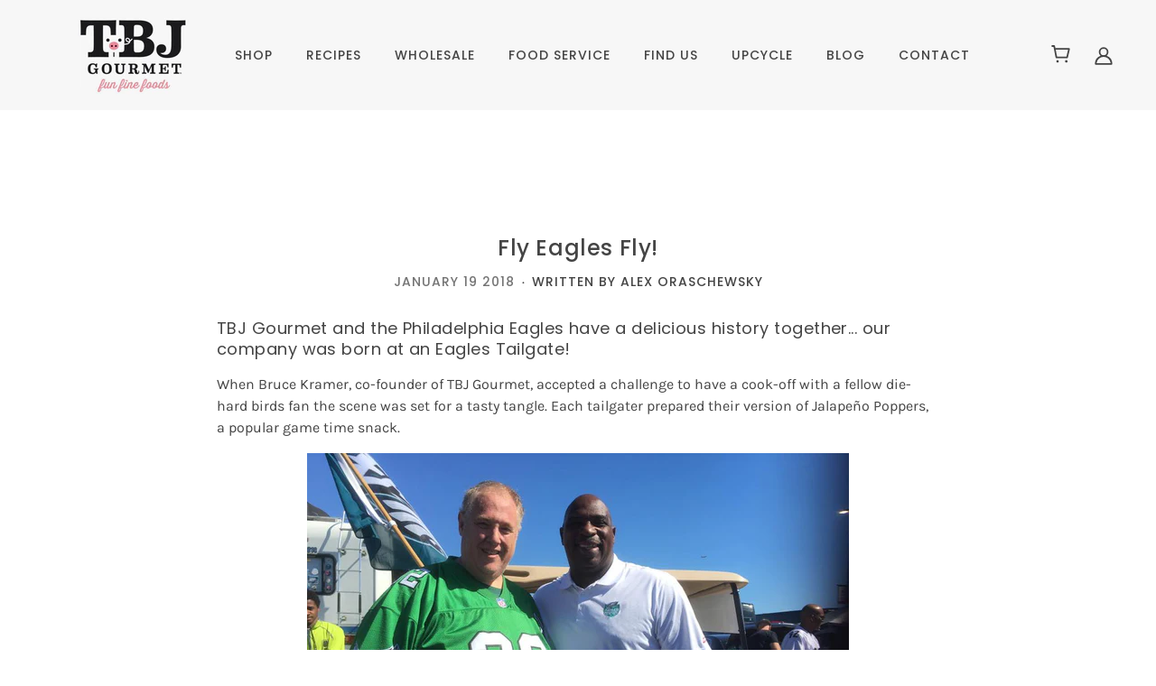

--- FILE ---
content_type: text/css
request_url: https://tbjgourmet.com/cdn/shop/t/10/assets/theme--customizations.css?v=60187677458433632841681488341
body_size: -395
content:
.header--search{display:none}.header--cart{position:static!important}.header--top-row{justify-content:center!important;align-items:center!important}.header--root{padding:8px 48px!important}.x-menu--level-1--link>a{padding:16px!important}.header--cart-link{margin:0!important}.logo-image{margin-left:38px}#footer_form{display:block}#footer_form .font--button{width:100%;margin:0;display:block}.featured-grid--item--image{position:relative}.featured-grid--item--image--hover{position:absolute;top:0;left:0;right:0;bottom:0;background:#000;opacity:.3;transition:opacity .3s ease-in-out}.featured-grid--item--image:hover .featured-grid--item--image--hover{opacity:0}@media only screen and (min-width: 1280px){.product-page--main-content{grid-template-columns:minmax(50%,50%) minmax(50%,50%)}#shopify-section-product{max-width:1000px;margin:0 auto}}.product-page--main-content #judgeme_product_reviews{grid-column:1 / span 2}@media only screen and (max-width: 767px){.logo-image{margin-left:0}}@media only screen and (max-width: 767px){.owl-pagination{display:none}}
/*# sourceMappingURL=/cdn/shop/t/10/assets/theme--customizations.css.map?v=60187677458433632841681488341 */


--- FILE ---
content_type: text/plain; charset=utf-8
request_url: https://sp-micro-proxy.b-cdn.net/micro?unique_id=tbj-gourmet.myshopify.com
body_size: 2420
content:
{"site":{"free_plan_limit_reached":false,"billing_status":"active","billing_active":true,"pricing_plan_required":false,"settings":{"proof_mobile_position":"Top","proof_desktop_position":"Bottom Right","proof_pop_size":"small","proof_start_delay_time":3,"proof_time_between":3,"proof_display_time":5,"proof_visible":true,"proof_cycle":true,"proof_mobile_enabled":true,"proof_desktop_enabled":true,"proof_tablet_enabled":true,"proof_locale":"en","proof_show_powered_by":false},"site_integrations":[{"id":"1413509","enabled":true,"integration":{"name":"Shopify Abandoned Cart","handle":"shopify_abandoned_cart","pro":true},"settings":{"proof_onclick_new_tab":null,"proof_exclude_pages":["cart"],"proof_include_pages":[],"proof_display_pages_mode":"excluded","proof_minimum_activity_sessions":2,"proof_height":110,"proof_bottom":15,"proof_top":10,"proof_right":15,"proof_left":10,"proof_background_color":"#fff","proof_background_image_url":"","proof_font_color":"#333","proof_border_radius":8,"proof_padding_top":0,"proof_padding_bottom":0,"proof_padding_left":8,"proof_padding_right":16,"proof_icon_color":null,"proof_icon_background_color":null,"proof_hours_before_obscure":20,"proof_minimum_review_rating":5,"proof_highlights_color":"#F89815","proof_display_review":true,"proof_show_review_on_hover":false,"proof_summary_time_range":1440,"proof_summary_minimum_count":10,"proof_show_media":true,"proof_show_message":true,"proof_media_url":null,"proof_media_position":"top","proof_nudge_click_url":null,"proof_icon_url":null,"proof_icon_mode":null,"proof_icon_enabled":false},"template":{"id":"184","body":{"top":"You left something in your cart!","middle":"Visit cart to complete your purchase."},"raw_body":"<top>You left something in your cart!</top><middle>Visit cart to complete your purchase.</middle>","locale":"en"}},{"id":"1120492","enabled":true,"integration":{"name":"Live Visitors","handle":"live_visitors","pro":true},"settings":{"proof_onclick_new_tab":null,"proof_exclude_pages":null,"proof_include_pages":[],"proof_display_pages_mode":"excluded","proof_minimum_activity_sessions":2,"proof_height":110,"proof_bottom":15,"proof_top":10,"proof_right":15,"proof_left":10,"proof_background_color":"#fff","proof_background_image_url":"","proof_font_color":"#333","proof_border_radius":8,"proof_padding_top":0,"proof_padding_bottom":0,"proof_padding_left":8,"proof_padding_right":16,"proof_icon_color":null,"proof_icon_background_color":null,"proof_hours_before_obscure":20,"proof_minimum_review_rating":5,"proof_highlights_color":"#F89815","proof_display_review":true,"proof_show_review_on_hover":false,"proof_summary_time_range":1440,"proof_summary_minimum_count":10,"proof_show_media":true,"proof_show_message":true,"proof_media_url":null,"proof_media_position":"top","proof_nudge_click_url":null,"proof_icon_url":null,"proof_icon_mode":null,"proof_icon_enabled":false},"template":{"id":"69","body":{"top":"{{live_visitors}} People","middle":"Are viewing this page right now"},"raw_body":"<top>{{live_visitors}} People</top><middle>Are viewing this page right now</middle>","locale":"en"}},{"id":"1120487","enabled":true,"integration":{"name":"Shopify Reviews","handle":"shopify_review","pro":true},"settings":{"proof_onclick_new_tab":null,"proof_exclude_pages":null,"proof_include_pages":[],"proof_display_pages_mode":"excluded","proof_minimum_activity_sessions":2,"proof_height":110,"proof_bottom":15,"proof_top":10,"proof_right":15,"proof_left":10,"proof_background_color":"#fff","proof_background_image_url":"","proof_font_color":"#333","proof_border_radius":8,"proof_padding_top":0,"proof_padding_bottom":0,"proof_padding_left":8,"proof_padding_right":16,"proof_icon_color":null,"proof_icon_background_color":null,"proof_hours_before_obscure":20,"proof_minimum_review_rating":5,"proof_highlights_color":"#F89815","proof_display_review":true,"proof_show_review_on_hover":false,"proof_summary_time_range":1440,"proof_summary_minimum_count":10,"proof_show_media":true,"proof_show_message":true,"proof_media_url":null,"proof_media_position":"top","proof_nudge_click_url":null,"proof_icon_url":null,"proof_icon_mode":null,"proof_icon_enabled":false},"template":{"id":"102","body":{"top":"{{first_name}} in {{city}}, {{province}} {{country}}","middle":"Reviewed {{product_title}} with {{rating}}"},"raw_body":"<top>{{first_name}} in {{city}}, {{province}} {{country}}</top><middle>Reviewed {{product_title}} with {{rating}}</middle>","locale":"en"}},{"id":"1120486","enabled":true,"integration":{"name":"Shopify Purchase","handle":"shopify_api_purchase","pro":false},"settings":{"proof_onclick_new_tab":null,"proof_exclude_pages":null,"proof_include_pages":[],"proof_display_pages_mode":"excluded","proof_minimum_activity_sessions":2,"proof_height":110,"proof_bottom":15,"proof_top":10,"proof_right":15,"proof_left":10,"proof_background_color":"#fff","proof_background_image_url":"","proof_font_color":"#333","proof_border_radius":8,"proof_padding_top":0,"proof_padding_bottom":0,"proof_padding_left":8,"proof_padding_right":16,"proof_icon_color":null,"proof_icon_background_color":null,"proof_hours_before_obscure":20,"proof_minimum_review_rating":5,"proof_highlights_color":"#F89815","proof_display_review":true,"proof_show_review_on_hover":false,"proof_summary_time_range":1440,"proof_summary_minimum_count":10,"proof_show_media":true,"proof_show_message":true,"proof_media_url":null,"proof_media_position":"top","proof_nudge_click_url":null,"proof_icon_url":null,"proof_icon_mode":null,"proof_icon_enabled":false},"template":{"id":"4","body":{"top":"{{first_name}} in {{city}}, {{province}} {{country}}","middle":"Purchased {{product_title}}"},"raw_body":"<top>{{first_name}} in {{city}}, {{province}} {{country}}</top><middle>Purchased {{product_title}}</middle>","locale":"en"}},{"id":"1120485","enabled":true,"integration":{"name":"Shopify Add To Cart","handle":"shopify_storefront_add_to_cart","pro":false},"settings":{"proof_onclick_new_tab":null,"proof_exclude_pages":null,"proof_include_pages":[],"proof_display_pages_mode":"excluded","proof_minimum_activity_sessions":2,"proof_height":110,"proof_bottom":15,"proof_top":10,"proof_right":15,"proof_left":10,"proof_background_color":"#fff","proof_background_image_url":"","proof_font_color":"#333","proof_border_radius":8,"proof_padding_top":0,"proof_padding_bottom":0,"proof_padding_left":8,"proof_padding_right":16,"proof_icon_color":null,"proof_icon_background_color":null,"proof_hours_before_obscure":20,"proof_minimum_review_rating":5,"proof_highlights_color":"#F89815","proof_display_review":true,"proof_show_review_on_hover":false,"proof_summary_time_range":1440,"proof_summary_minimum_count":10,"proof_show_media":true,"proof_show_message":true,"proof_media_url":null,"proof_media_position":"top","proof_nudge_click_url":null,"proof_icon_url":null,"proof_icon_mode":null,"proof_icon_enabled":false},"template":{"id":"36","body":{"top":"{{first_name}} in {{city}}, {{province}} {{country}}","middle":"Added to Cart {{product_title}}"},"raw_body":"<top>{{first_name}} in {{city}}, {{province}} {{country}}</top><middle>Added to Cart {{product_title}}</middle>","locale":"en"}}],"events":[{"id":"244182344","created_at":null,"variables":{"first_name":"Someone","city":"Riverside","province":"California","province_code":"CA","country":"United States","country_code":"US","product_title":"Classic Bacon Jam"},"click_url":"https://tbjgourmet.com/products/classic-bacon-jam-9oz","image_url":"https://cdn.shopify.com/s/files/1/1724/0315/products/CLS9.jpg?v=1680278470","product":{"id":"52950399","product_id":"8007665547","title":"Classic Bacon Jam","created_at":"2017-01-19T00:54:55.000Z","updated_at":"2026-01-19T23:45:08.901Z","published_at":"2025-11-26T04:22:47.000Z"},"site_integration":{"id":"1120486","enabled":true,"integration":{"name":"Shopify Purchase","handle":"shopify_api_purchase","pro":false},"template":{"id":"4","body":{"top":"{{first_name}} in {{city}}, {{province}} {{country}}","middle":"Purchased {{product_title}}"},"raw_body":"<top>{{first_name}} in {{city}}, {{province}} {{country}}</top><middle>Purchased {{product_title}}</middle>","locale":"en"}}},{"id":"244182221","created_at":null,"variables":{"first_name":"Someone","city":"Riverside","province":"California","province_code":"CA","country":"United States","country_code":"US","product_title":"Classic Bacon Jam"},"click_url":"https://tbjgourmet.com/products/classic-bacon-jam-9oz","image_url":"https://cdn.shopify.com/s/files/1/1724/0315/products/CLS9.jpg?v=1680278470","product":{"id":"52950399","product_id":"8007665547","title":"Classic Bacon Jam","created_at":"2017-01-19T00:54:55.000Z","updated_at":"2026-01-19T23:45:08.901Z","published_at":"2025-11-26T04:22:47.000Z"},"site_integration":{"id":"1120485","enabled":true,"integration":{"name":"Shopify Add To Cart","handle":"shopify_storefront_add_to_cart","pro":false},"template":{"id":"36","body":{"top":"{{first_name}} in {{city}}, {{province}} {{country}}","middle":"Added to Cart {{product_title}}"},"raw_body":"<top>{{first_name}} in {{city}}, {{province}} {{country}}</top><middle>Added to Cart {{product_title}}</middle>","locale":"en"}}},{"id":"244130409","created_at":null,"variables":{"first_name":"Someone","city":"Chicago","province":"Illinois","province_code":"IL","country":"United States","country_code":"US","product_title":"Classic Bacon Jam"},"click_url":"https://tbjgourmet.com/products/classic-bacon-jam-9oz","image_url":"https://cdn.shopify.com/s/files/1/1724/0315/products/CLS9.jpg?v=1680278470","product":{"id":"52950399","product_id":"8007665547","title":"Classic Bacon Jam","created_at":"2017-01-19T00:54:55.000Z","updated_at":"2026-01-19T23:45:08.901Z","published_at":"2025-11-26T04:22:47.000Z"},"site_integration":{"id":"1120485","enabled":true,"integration":{"name":"Shopify Add To Cart","handle":"shopify_storefront_add_to_cart","pro":false},"template":{"id":"36","body":{"top":"{{first_name}} in {{city}}, {{province}} {{country}}","middle":"Added to Cart {{product_title}}"},"raw_body":"<top>{{first_name}} in {{city}}, {{province}} {{country}}</top><middle>Added to Cart {{product_title}}</middle>","locale":"en"}}},{"id":"244067627","created_at":null,"variables":{"first_name":"Someone","city":"Harrisburg","province":"Pennsylvania","province_code":"PA","country":"United States","country_code":"US","product_title":"Sweet Chili Bacon Jam 9 oz Jar"},"click_url":"https://tbjgourmet.com/products/sweet-chili-bacon-jam-9oz","image_url":"https://cdn.shopify.com/s/files/1/1724/0315/products/ECOM-SWC9-TBJ-SweetChili-9oz-3_2.jpg?v=1680279013","product":{"id":"52950408","product_id":"8007665675","title":"Sweet Chili Bacon Jam 9 oz Jar","created_at":"2017-01-19T00:54:58.000Z","updated_at":"2026-01-19T23:45:08.809Z","published_at":"2024-03-21T17:46:46.000Z"},"site_integration":{"id":"1120486","enabled":true,"integration":{"name":"Shopify Purchase","handle":"shopify_api_purchase","pro":false},"template":{"id":"4","body":{"top":"{{first_name}} in {{city}}, {{province}} {{country}}","middle":"Purchased {{product_title}}"},"raw_body":"<top>{{first_name}} in {{city}}, {{province}} {{country}}</top><middle>Purchased {{product_title}}</middle>","locale":"en"}}},{"id":"244067472","created_at":null,"variables":{"first_name":"Someone","city":"Harrisburg","province":"Pennsylvania","province_code":"PA","country":"United States","country_code":"US","product_title":"Sweet Chili Bacon Jam 9 oz Jar"},"click_url":"https://tbjgourmet.com/products/sweet-chili-bacon-jam-9oz","image_url":"https://cdn.shopify.com/s/files/1/1724/0315/products/ECOM-SWC9-TBJ-SweetChili-9oz-3_2.jpg?v=1680279013","product":{"id":"52950408","product_id":"8007665675","title":"Sweet Chili Bacon Jam 9 oz Jar","created_at":"2017-01-19T00:54:58.000Z","updated_at":"2026-01-19T23:45:08.809Z","published_at":"2024-03-21T17:46:46.000Z"},"site_integration":{"id":"1120485","enabled":true,"integration":{"name":"Shopify Add To Cart","handle":"shopify_storefront_add_to_cart","pro":false},"template":{"id":"36","body":{"top":"{{first_name}} in {{city}}, {{province}} {{country}}","middle":"Added to Cart {{product_title}}"},"raw_body":"<top>{{first_name}} in {{city}}, {{province}} {{country}}</top><middle>Added to Cart {{product_title}}</middle>","locale":"en"}}},{"id":"243939921","created_at":null,"variables":{"first_name":"Someone","city":"Orlando","province":"Florida","province_code":"FL","country":"United States","country_code":"US","product_title":"Classic Bacon Jam"},"click_url":"https://tbjgourmet.com/products/classic-bacon-jam-9oz","image_url":"https://cdn.shopify.com/s/files/1/1724/0315/products/CLS9.jpg?v=1680278470","product":{"id":"52950399","product_id":"8007665547","title":"Classic Bacon Jam","created_at":"2017-01-19T00:54:55.000Z","updated_at":"2026-01-19T23:45:08.901Z","published_at":"2025-11-26T04:22:47.000Z"},"site_integration":{"id":"1120486","enabled":true,"integration":{"name":"Shopify Purchase","handle":"shopify_api_purchase","pro":false},"template":{"id":"4","body":{"top":"{{first_name}} in {{city}}, {{province}} {{country}}","middle":"Purchased {{product_title}}"},"raw_body":"<top>{{first_name}} in {{city}}, {{province}} {{country}}</top><middle>Purchased {{product_title}}</middle>","locale":"en"}}},{"id":"243932206","created_at":null,"variables":{"first_name":"Someone","city":"Orlando","province":"Florida","province_code":"FL","country":"United States","country_code":"US","product_title":"Classic Bacon Jam"},"click_url":"https://tbjgourmet.com/products/classic-bacon-jam-9oz","image_url":"https://cdn.shopify.com/s/files/1/1724/0315/products/CLS9.jpg?v=1680278470","product":{"id":"52950399","product_id":"8007665547","title":"Classic Bacon Jam","created_at":"2017-01-19T00:54:55.000Z","updated_at":"2026-01-19T23:45:08.901Z","published_at":"2025-11-26T04:22:47.000Z"},"site_integration":{"id":"1120485","enabled":true,"integration":{"name":"Shopify Add To Cart","handle":"shopify_storefront_add_to_cart","pro":false},"template":{"id":"36","body":{"top":"{{first_name}} in {{city}}, {{province}} {{country}}","middle":"Added to Cart {{product_title}}"},"raw_body":"<top>{{first_name}} in {{city}}, {{province}} {{country}}</top><middle>Added to Cart {{product_title}}</middle>","locale":"en"}}},{"id":"243889107","created_at":null,"variables":{"first_name":"Someone","city":"Valley Stream","province":"New York","province_code":"NY","country":"United States","country_code":"US","product_title":"Himalayan Ghost Salt 5 oz Jar"},"click_url":"https://tbjgourmet.com/products/himalayan-ghost-salt-4oz","image_url":"https://cdn.shopify.com/s/files/1/1724/0315/products/ECOM-GPS5-TBJ-GhostSalt.jpg?v=1680278666","product":{"id":"52950402","product_id":"397038223400","title":"Himalayan Ghost Salt 5 oz Jar","created_at":"2018-01-09T16:59:42.000Z","updated_at":"2026-01-13T21:59:24.059Z","published_at":"2022-03-02T21:38:55.000Z"},"site_integration":{"id":"1120486","enabled":true,"integration":{"name":"Shopify Purchase","handle":"shopify_api_purchase","pro":false},"template":{"id":"4","body":{"top":"{{first_name}} in {{city}}, {{province}} {{country}}","middle":"Purchased {{product_title}}"},"raw_body":"<top>{{first_name}} in {{city}}, {{province}} {{country}}</top><middle>Purchased {{product_title}}</middle>","locale":"en"}}},{"id":"243889047","created_at":null,"variables":{"first_name":"Someone","city":"New York","province":"New York","province_code":"NY","country":"United States","country_code":"US","product_title":"Himalayan Ghost Salt 5 oz Jar"},"click_url":"https://tbjgourmet.com/products/himalayan-ghost-salt-4oz","image_url":"https://cdn.shopify.com/s/files/1/1724/0315/products/ECOM-GPS5-TBJ-GhostSalt.jpg?v=1680278666","product":{"id":"52950402","product_id":"397038223400","title":"Himalayan Ghost Salt 5 oz Jar","created_at":"2018-01-09T16:59:42.000Z","updated_at":"2026-01-13T21:59:24.059Z","published_at":"2022-03-02T21:38:55.000Z"},"site_integration":{"id":"1120485","enabled":true,"integration":{"name":"Shopify Add To Cart","handle":"shopify_storefront_add_to_cart","pro":false},"template":{"id":"36","body":{"top":"{{first_name}} in {{city}}, {{province}} {{country}}","middle":"Added to Cart {{product_title}}"},"raw_body":"<top>{{first_name}} in {{city}}, {{province}} {{country}}</top><middle>Added to Cart {{product_title}}</middle>","locale":"en"}}},{"id":"243379681","created_at":null,"variables":{"first_name":"Someone","city":"Hannastown","province":"Pennsylvania","province_code":"PA","country":"United States","country_code":"US","product_title":"Classic Bacon Jam"},"click_url":"https://tbjgourmet.com/products/classic-bacon-jam-9oz","image_url":"https://cdn.shopify.com/s/files/1/1724/0315/products/CLS9.jpg?v=1680278470","product":{"id":"52950399","product_id":"8007665547","title":"Classic Bacon Jam","created_at":"2017-01-19T00:54:55.000Z","updated_at":"2026-01-19T23:45:08.901Z","published_at":"2025-11-26T04:22:47.000Z"},"site_integration":{"id":"1120485","enabled":true,"integration":{"name":"Shopify Add To Cart","handle":"shopify_storefront_add_to_cart","pro":false},"template":{"id":"36","body":{"top":"{{first_name}} in {{city}}, {{province}} {{country}}","middle":"Added to Cart {{product_title}}"},"raw_body":"<top>{{first_name}} in {{city}}, {{province}} {{country}}</top><middle>Added to Cart {{product_title}}</middle>","locale":"en"}}},{"id":"243370588","created_at":null,"variables":{"first_name":"Someone","city":"Riverside","province":"California","province_code":"CA","country":"United States","country_code":"US","product_title":"Maple Syrup Bacon Jam 9 oz Jar"},"click_url":"https://tbjgourmet.com/products/maple-bourbon-bacon-jam-9oz","image_url":"https://cdn.shopify.com/s/files/1/1724/0315/products/ECOM-MBJ9xC1-TBJ-MapleSyrup-9oz-4_1.jpg?v=1680278743","product":{"id":"52950405","product_id":"1578004807774","title":"Maple Syrup Bacon Jam 9 oz Jar","created_at":"2018-11-23T23:57:19.000Z","updated_at":"2026-01-19T23:45:56.449Z","published_at":"2022-03-02T21:38:56.000Z"},"site_integration":{"id":"1120486","enabled":true,"integration":{"name":"Shopify Purchase","handle":"shopify_api_purchase","pro":false},"template":{"id":"4","body":{"top":"{{first_name}} in {{city}}, {{province}} {{country}}","middle":"Purchased {{product_title}}"},"raw_body":"<top>{{first_name}} in {{city}}, {{province}} {{country}}</top><middle>Purchased {{product_title}}</middle>","locale":"en"}}},{"id":"243370479","created_at":null,"variables":{"first_name":"Someone","city":"Riverside","province":"California","province_code":"CA","country":"United States","country_code":"US","product_title":"Maple Syrup Bacon Jam 9 oz Jar"},"click_url":"https://tbjgourmet.com/products/maple-bourbon-bacon-jam-9oz","image_url":"https://cdn.shopify.com/s/files/1/1724/0315/products/ECOM-MBJ9xC1-TBJ-MapleSyrup-9oz-4_1.jpg?v=1680278743","product":{"id":"52950405","product_id":"1578004807774","title":"Maple Syrup Bacon Jam 9 oz Jar","created_at":"2018-11-23T23:57:19.000Z","updated_at":"2026-01-19T23:45:56.449Z","published_at":"2022-03-02T21:38:56.000Z"},"site_integration":{"id":"1120485","enabled":true,"integration":{"name":"Shopify Add To Cart","handle":"shopify_storefront_add_to_cart","pro":false},"template":{"id":"36","body":{"top":"{{first_name}} in {{city}}, {{province}} {{country}}","middle":"Added to Cart {{product_title}}"},"raw_body":"<top>{{first_name}} in {{city}}, {{province}} {{country}}</top><middle>Added to Cart {{product_title}}</middle>","locale":"en"}}},{"id":"243267658","created_at":null,"variables":{"first_name":"Someone","city":"MECHANICSBURG","province":"Pennsylvania","province_code":"PA","country":"United States","country_code":"US","product_title":"Bacon Jam Family 3-Pack"},"click_url":"https://tbjgourmet.com/products/9oz-sampler-pack","image_url":"https://cdn.shopify.com/s/files/1/1724/0315/products/3packnew.jpg?v=1590789767","product":{"id":"52950395","product_id":"8063886091","title":"Bacon Jam Family 3-Pack","created_at":"2017-01-30T20:32:07.000Z","updated_at":"2026-01-07T17:01:45.370Z","published_at":"2025-12-11T18:09:43.000Z"},"site_integration":{"id":"1120486","enabled":true,"integration":{"name":"Shopify Purchase","handle":"shopify_api_purchase","pro":false},"template":{"id":"4","body":{"top":"{{first_name}} in {{city}}, {{province}} {{country}}","middle":"Purchased {{product_title}}"},"raw_body":"<top>{{first_name}} in {{city}}, {{province}} {{country}}</top><middle>Purchased {{product_title}}</middle>","locale":"en"}}},{"id":"243261908","created_at":null,"variables":{"first_name":"Someone","city":"Eldersburg","province":"Maryland","province_code":"MD","country":"United States","country_code":"US","product_title":"Maple Syrup Bacon Jam 9 oz Jar"},"click_url":"https://tbjgourmet.com/products/maple-bourbon-bacon-jam-9oz","image_url":"https://cdn.shopify.com/s/files/1/1724/0315/products/ECOM-MBJ9xC1-TBJ-MapleSyrup-9oz-4_1.jpg?v=1680278743","product":{"id":"52950405","product_id":"1578004807774","title":"Maple Syrup Bacon Jam 9 oz Jar","created_at":"2018-11-23T23:57:19.000Z","updated_at":"2026-01-19T23:45:56.449Z","published_at":"2022-03-02T21:38:56.000Z"},"site_integration":{"id":"1120486","enabled":true,"integration":{"name":"Shopify Purchase","handle":"shopify_api_purchase","pro":false},"template":{"id":"4","body":{"top":"{{first_name}} in {{city}}, {{province}} {{country}}","middle":"Purchased {{product_title}}"},"raw_body":"<top>{{first_name}} in {{city}}, {{province}} {{country}}</top><middle>Purchased {{product_title}}</middle>","locale":"en"}}},{"id":"243261505","created_at":null,"variables":{"first_name":"Someone","city":"Arlington","province":"Virginia","province_code":"VA","country":"United States","country_code":"US","product_title":"Maple Syrup Bacon Jam 9 oz Jar"},"click_url":"https://tbjgourmet.com/products/maple-bourbon-bacon-jam-9oz","image_url":"https://cdn.shopify.com/s/files/1/1724/0315/products/ECOM-MBJ9xC1-TBJ-MapleSyrup-9oz-4_1.jpg?v=1680278743","product":{"id":"52950405","product_id":"1578004807774","title":"Maple Syrup Bacon Jam 9 oz Jar","created_at":"2018-11-23T23:57:19.000Z","updated_at":"2026-01-19T23:45:56.449Z","published_at":"2022-03-02T21:38:56.000Z"},"site_integration":{"id":"1120485","enabled":true,"integration":{"name":"Shopify Add To Cart","handle":"shopify_storefront_add_to_cart","pro":false},"template":{"id":"36","body":{"top":"{{first_name}} in {{city}}, {{province}} {{country}}","middle":"Added to Cart {{product_title}}"},"raw_body":"<top>{{first_name}} in {{city}}, {{province}} {{country}}</top><middle>Added to Cart {{product_title}}</middle>","locale":"en"}}},{"id":"243249858","created_at":null,"variables":{"first_name":"Someone","city":"Dell Rapids","province":"South Dakota","province_code":"SD","country":"United States","country_code":"US","product_title":"Bacon Jam Family 3-Pack"},"click_url":"https://tbjgourmet.com/products/9oz-sampler-pack","image_url":"https://cdn.shopify.com/s/files/1/1724/0315/products/3packnew.jpg?v=1590789767","product":{"id":"52950395","product_id":"8063886091","title":"Bacon Jam Family 3-Pack","created_at":"2017-01-30T20:32:07.000Z","updated_at":"2026-01-07T17:01:45.370Z","published_at":"2025-12-11T18:09:43.000Z"},"site_integration":{"id":"1120486","enabled":true,"integration":{"name":"Shopify Purchase","handle":"shopify_api_purchase","pro":false},"template":{"id":"4","body":{"top":"{{first_name}} in {{city}}, {{province}} {{country}}","middle":"Purchased {{product_title}}"},"raw_body":"<top>{{first_name}} in {{city}}, {{province}} {{country}}</top><middle>Purchased {{product_title}}</middle>","locale":"en"}}},{"id":"243249629","created_at":null,"variables":{"first_name":"Someone","city":"Custer","province":"South Dakota","province_code":"SD","country":"United States","country_code":"US","product_title":"Bacon Jam Family 3-Pack"},"click_url":"https://tbjgourmet.com/products/9oz-sampler-pack","image_url":"https://cdn.shopify.com/s/files/1/1724/0315/products/3packnew.jpg?v=1590789767","product":{"id":"52950395","product_id":"8063886091","title":"Bacon Jam Family 3-Pack","created_at":"2017-01-30T20:32:07.000Z","updated_at":"2026-01-07T17:01:45.370Z","published_at":"2025-12-11T18:09:43.000Z"},"site_integration":{"id":"1120485","enabled":true,"integration":{"name":"Shopify Add To Cart","handle":"shopify_storefront_add_to_cart","pro":false},"template":{"id":"36","body":{"top":"{{first_name}} in {{city}}, {{province}} {{country}}","middle":"Added to Cart {{product_title}}"},"raw_body":"<top>{{first_name}} in {{city}}, {{province}} {{country}}</top><middle>Added to Cart {{product_title}}</middle>","locale":"en"}}},{"id":"243196583","created_at":null,"variables":{"first_name":"Someone","city":"Cumming","province":"Georgia","province_code":"GA","country":"United States","country_code":"US","product_title":"Classic Bacon Jam"},"click_url":"https://tbjgourmet.com/products/classic-bacon-jam-9oz","image_url":"https://cdn.shopify.com/s/files/1/1724/0315/products/CLS9.jpg?v=1680278470","product":{"id":"52950399","product_id":"8007665547","title":"Classic Bacon Jam","created_at":"2017-01-19T00:54:55.000Z","updated_at":"2026-01-19T23:45:08.901Z","published_at":"2025-11-26T04:22:47.000Z"},"site_integration":{"id":"1120485","enabled":true,"integration":{"name":"Shopify Add To Cart","handle":"shopify_storefront_add_to_cart","pro":false},"template":{"id":"36","body":{"top":"{{first_name}} in {{city}}, {{province}} {{country}}","middle":"Added to Cart {{product_title}}"},"raw_body":"<top>{{first_name}} in {{city}}, {{province}} {{country}}</top><middle>Added to Cart {{product_title}}</middle>","locale":"en"}}},{"id":"243164711","created_at":null,"variables":{"first_name":"Someone","city":"Salt Lake City","province":"Utah","province_code":"UT","country":"United States","country_code":"US","product_title":"Himalayan Ghost Salt 5 oz Jar"},"click_url":"https://tbjgourmet.com/products/himalayan-ghost-salt-4oz","image_url":"https://cdn.shopify.com/s/files/1/1724/0315/products/ECOM-GPS5-TBJ-GhostSalt.jpg?v=1680278666","product":{"id":"52950402","product_id":"397038223400","title":"Himalayan Ghost Salt 5 oz Jar","created_at":"2018-01-09T16:59:42.000Z","updated_at":"2026-01-13T21:59:24.059Z","published_at":"2022-03-02T21:38:55.000Z"},"site_integration":{"id":"1120485","enabled":true,"integration":{"name":"Shopify Add To Cart","handle":"shopify_storefront_add_to_cart","pro":false},"template":{"id":"36","body":{"top":"{{first_name}} in {{city}}, {{province}} {{country}}","middle":"Added to Cart {{product_title}}"},"raw_body":"<top>{{first_name}} in {{city}}, {{province}} {{country}}</top><middle>Added to Cart {{product_title}}</middle>","locale":"en"}}},{"id":"242752633","created_at":null,"variables":{"first_name":"Someone","city":"Mechanicsburg","province":"Pennsylvania","province_code":"PA","country":"United States","country_code":"US","product_title":"Bacon Jam Family 3-Pack"},"click_url":"https://tbjgourmet.com/products/9oz-sampler-pack","image_url":"https://cdn.shopify.com/s/files/1/1724/0315/products/3packnew.jpg?v=1590789767","product":{"id":"52950395","product_id":"8063886091","title":"Bacon Jam Family 3-Pack","created_at":"2017-01-30T20:32:07.000Z","updated_at":"2026-01-07T17:01:45.370Z","published_at":"2025-12-11T18:09:43.000Z"},"site_integration":{"id":"1120486","enabled":true,"integration":{"name":"Shopify Purchase","handle":"shopify_api_purchase","pro":false},"template":{"id":"4","body":{"top":"{{first_name}} in {{city}}, {{province}} {{country}}","middle":"Purchased {{product_title}}"},"raw_body":"<top>{{first_name}} in {{city}}, {{province}} {{country}}</top><middle>Purchased {{product_title}}</middle>","locale":"en"}}},{"id":"242752576","created_at":null,"variables":{"first_name":"Someone","city":"New York","province":"New York","province_code":"NY","country":"United States","country_code":"US","product_title":"Bacon Jam Family 3-Pack"},"click_url":"https://tbjgourmet.com/products/9oz-sampler-pack","image_url":"https://cdn.shopify.com/s/files/1/1724/0315/products/3packnew.jpg?v=1590789767","product":{"id":"52950395","product_id":"8063886091","title":"Bacon Jam Family 3-Pack","created_at":"2017-01-30T20:32:07.000Z","updated_at":"2026-01-07T17:01:45.370Z","published_at":"2025-12-11T18:09:43.000Z"},"site_integration":{"id":"1120485","enabled":true,"integration":{"name":"Shopify Add To Cart","handle":"shopify_storefront_add_to_cart","pro":false},"template":{"id":"36","body":{"top":"{{first_name}} in {{city}}, {{province}} {{country}}","middle":"Added to Cart {{product_title}}"},"raw_body":"<top>{{first_name}} in {{city}}, {{province}} {{country}}</top><middle>Added to Cart {{product_title}}</middle>","locale":"en"}}},{"id":"242732184","created_at":null,"variables":{"first_name":"Someone","city":"Queens","province":"New York","province_code":"NY","country":"United States","country_code":"US","product_title":"Bacon Jam Family 3-Pack"},"click_url":"https://tbjgourmet.com/products/9oz-sampler-pack","image_url":"https://cdn.shopify.com/s/files/1/1724/0315/products/3packnew.jpg?v=1590789767","product":{"id":"52950395","product_id":"8063886091","title":"Bacon Jam Family 3-Pack","created_at":"2017-01-30T20:32:07.000Z","updated_at":"2026-01-07T17:01:45.370Z","published_at":"2025-12-11T18:09:43.000Z"},"site_integration":{"id":"1120485","enabled":true,"integration":{"name":"Shopify Add To Cart","handle":"shopify_storefront_add_to_cart","pro":false},"template":{"id":"36","body":{"top":"{{first_name}} in {{city}}, {{province}} {{country}}","middle":"Added to Cart {{product_title}}"},"raw_body":"<top>{{first_name}} in {{city}}, {{province}} {{country}}</top><middle>Added to Cart {{product_title}}</middle>","locale":"en"}}},{"id":"242663673","created_at":null,"variables":{"first_name":"Someone","city":"Huntington Beach","province":"California","province_code":"CA","country":"United States","country_code":"US","product_title":"Bacon Jam Family 3-Pack"},"click_url":"https://tbjgourmet.com/products/9oz-sampler-pack","image_url":"https://cdn.shopify.com/s/files/1/1724/0315/products/3packnew.jpg?v=1590789767","product":{"id":"52950395","product_id":"8063886091","title":"Bacon Jam Family 3-Pack","created_at":"2017-01-30T20:32:07.000Z","updated_at":"2026-01-07T17:01:45.370Z","published_at":"2025-12-11T18:09:43.000Z"},"site_integration":{"id":"1120485","enabled":true,"integration":{"name":"Shopify Add To Cart","handle":"shopify_storefront_add_to_cart","pro":false},"template":{"id":"36","body":{"top":"{{first_name}} in {{city}}, {{province}} {{country}}","middle":"Added to Cart {{product_title}}"},"raw_body":"<top>{{first_name}} in {{city}}, {{province}} {{country}}</top><middle>Added to Cart {{product_title}}</middle>","locale":"en"}}},{"id":"242652872","created_at":null,"variables":{"first_name":"Someone","city":"Millbury","province":"Massachusetts","province_code":"MA","country":"United States","country_code":"US","product_title":"Bacon Jam Family 3-Pack"},"click_url":"https://tbjgourmet.com/products/9oz-sampler-pack","image_url":"https://cdn.shopify.com/s/files/1/1724/0315/products/3packnew.jpg?v=1590789767","product":{"id":"52950395","product_id":"8063886091","title":"Bacon Jam Family 3-Pack","created_at":"2017-01-30T20:32:07.000Z","updated_at":"2026-01-07T17:01:45.370Z","published_at":"2025-12-11T18:09:43.000Z"},"site_integration":{"id":"1120486","enabled":true,"integration":{"name":"Shopify Purchase","handle":"shopify_api_purchase","pro":false},"template":{"id":"4","body":{"top":"{{first_name}} in {{city}}, {{province}} {{country}}","middle":"Purchased {{product_title}}"},"raw_body":"<top>{{first_name}} in {{city}}, {{province}} {{country}}</top><middle>Purchased {{product_title}}</middle>","locale":"en"}}},{"id":"242652845","created_at":null,"variables":{"first_name":"Someone","city":"New York","province":"New York","province_code":"NY","country":"United States","country_code":"US","product_title":"Bacon Jam Family 3-Pack"},"click_url":"https://tbjgourmet.com/products/9oz-sampler-pack","image_url":"https://cdn.shopify.com/s/files/1/1724/0315/products/3packnew.jpg?v=1590789767","product":{"id":"52950395","product_id":"8063886091","title":"Bacon Jam Family 3-Pack","created_at":"2017-01-30T20:32:07.000Z","updated_at":"2026-01-07T17:01:45.370Z","published_at":"2025-12-11T18:09:43.000Z"},"site_integration":{"id":"1120485","enabled":true,"integration":{"name":"Shopify Add To Cart","handle":"shopify_storefront_add_to_cart","pro":false},"template":{"id":"36","body":{"top":"{{first_name}} in {{city}}, {{province}} {{country}}","middle":"Added to Cart {{product_title}}"},"raw_body":"<top>{{first_name}} in {{city}}, {{province}} {{country}}</top><middle>Added to Cart {{product_title}}</middle>","locale":"en"}}}]}}

--- FILE ---
content_type: image/svg+xml
request_url: https://widget.merchant.wizard.com/powered_by_wizard.svg
body_size: 7644
content:
<svg width="117" height="14" viewBox="0 0 117 14" fill="none" xmlns="http://www.w3.org/2000/svg">
<path d="M6.516 4.084C6.516 4.78 6.276 5.36 5.796 5.824C5.324 6.28 4.6 6.508 3.624 6.508H2.016V10H0.924V1.636H3.624C4.568 1.636 5.284 1.864 5.772 2.32C6.268 2.776 6.516 3.364 6.516 4.084ZM3.624 5.608C4.232 5.608 4.68 5.476 4.968 5.212C5.256 4.948 5.4 4.572 5.4 4.084C5.4 3.052 4.808 2.536 3.624 2.536H2.016V5.608H3.624ZM10.7412 10.108C10.1252 10.108 9.56522 9.968 9.06122 9.688C8.56522 9.408 8.17322 9.012 7.88522 8.5C7.60522 7.98 7.46522 7.38 7.46522 6.7C7.46522 6.028 7.60922 5.436 7.89722 4.924C8.19322 4.404 8.59322 4.008 9.09722 3.736C9.60122 3.456 10.1652 3.316 10.7892 3.316C11.4132 3.316 11.9772 3.456 12.4812 3.736C12.9852 4.008 13.3812 4.4 13.6692 4.912C13.9652 5.424 14.1132 6.02 14.1132 6.7C14.1132 7.38 13.9612 7.98 13.6572 8.5C13.3612 9.012 12.9572 9.408 12.4452 9.688C11.9332 9.968 11.3652 10.108 10.7412 10.108ZM10.7412 9.148C11.1332 9.148 11.5012 9.056 11.8452 8.872C12.1892 8.688 12.4652 8.412 12.6732 8.044C12.8892 7.676 12.9972 7.228 12.9972 6.7C12.9972 6.172 12.8932 5.724 12.6852 5.356C12.4772 4.988 12.2052 4.716 11.8692 4.54C11.5332 4.356 11.1692 4.264 10.7772 4.264C10.3772 4.264 10.0092 4.356 9.67322 4.54C9.34522 4.716 9.08122 4.988 8.88122 5.356C8.68122 5.724 8.58122 6.172 8.58122 6.7C8.58122 7.236 8.67722 7.688 8.86922 8.056C9.06922 8.424 9.33322 8.7 9.66122 8.884C9.98922 9.06 10.3492 9.148 10.7412 9.148ZM24.309 3.424L22.257 10H21.129L19.545 4.78L17.961 10H16.833L14.769 3.424H15.885L17.397 8.944L19.029 3.424H20.145L21.741 8.956L23.229 3.424H24.309ZM31.3928 6.46C31.3928 6.668 31.3808 6.888 31.3568 7.12H26.1008C26.1408 7.768 26.3608 8.276 26.7608 8.644C27.1688 9.004 27.6608 9.184 28.2368 9.184C28.7088 9.184 29.1008 9.076 29.4128 8.86C29.7328 8.636 29.9568 8.34 30.0848 7.972H31.2608C31.0848 8.604 30.7328 9.12 30.2048 9.52C29.6768 9.912 29.0208 10.108 28.2368 10.108C27.6128 10.108 27.0528 9.968 26.5568 9.688C26.0688 9.408 25.6848 9.012 25.4048 8.5C25.1248 7.98 24.9848 7.38 24.9848 6.7C24.9848 6.02 25.1208 5.424 25.3928 4.912C25.6648 4.4 26.0448 4.008 26.5328 3.736C27.0288 3.456 27.5968 3.316 28.2368 3.316C28.8608 3.316 29.4128 3.452 29.8928 3.724C30.3728 3.996 30.7408 4.372 30.9968 4.852C31.2608 5.324 31.3928 5.86 31.3928 6.46ZM30.2648 6.232C30.2648 5.816 30.1728 5.46 29.9888 5.164C29.8048 4.86 29.5528 4.632 29.2328 4.48C28.9208 4.32 28.5728 4.24 28.1888 4.24C27.6368 4.24 27.1648 4.416 26.7728 4.768C26.3888 5.12 26.1688 5.608 26.1128 6.232H30.2648ZM33.9262 4.492C34.1182 4.116 34.3902 3.824 34.7422 3.616C35.1022 3.408 35.5382 3.304 36.0502 3.304V4.432H35.7622C34.5382 4.432 33.9262 5.096 33.9262 6.424V10H32.8342V3.424H33.9262V4.492ZM43.3107 6.46C43.3107 6.668 43.2987 6.888 43.2747 7.12H38.0187C38.0587 7.768 38.2787 8.276 38.6787 8.644C39.0867 9.004 39.5787 9.184 40.1547 9.184C40.6267 9.184 41.0187 9.076 41.3307 8.86C41.6507 8.636 41.8747 8.34 42.0027 7.972H43.1787C43.0027 8.604 42.6507 9.12 42.1227 9.52C41.5947 9.912 40.9387 10.108 40.1547 10.108C39.5307 10.108 38.9707 9.968 38.4747 9.688C37.9867 9.408 37.6027 9.012 37.3227 8.5C37.0427 7.98 36.9027 7.38 36.9027 6.7C36.9027 6.02 37.0387 5.424 37.3107 4.912C37.5827 4.4 37.9627 4.008 38.4507 3.736C38.9467 3.456 39.5147 3.316 40.1547 3.316C40.7787 3.316 41.3307 3.452 41.8107 3.724C42.2907 3.996 42.6587 4.372 42.9147 4.852C43.1787 5.324 43.3107 5.86 43.3107 6.46ZM42.1827 6.232C42.1827 5.816 42.0907 5.46 41.9067 5.164C41.7227 4.86 41.4707 4.632 41.1507 4.48C40.8387 4.32 40.4907 4.24 40.1067 4.24C39.5547 4.24 39.0827 4.416 38.6907 4.768C38.3067 5.12 38.0867 5.608 38.0307 6.232H42.1827ZM44.3441 6.688C44.3441 6.016 44.4801 5.428 44.7521 4.924C45.0241 4.412 45.3961 4.016 45.8681 3.736C46.3481 3.456 46.8841 3.316 47.4761 3.316C47.9881 3.316 48.4641 3.436 48.9041 3.676C49.3441 3.908 49.6801 4.216 49.9121 4.6V1.12H51.0161V10H49.9121V8.764C49.6961 9.156 49.3761 9.48 48.9521 9.736C48.5281 9.984 48.0321 10.108 47.4641 10.108C46.8801 10.108 46.3481 9.964 45.8681 9.676C45.3961 9.388 45.0241 8.984 44.7521 8.464C44.4801 7.944 44.3441 7.352 44.3441 6.688ZM49.9121 6.7C49.9121 6.204 49.8121 5.772 49.6121 5.404C49.4121 5.036 49.1401 4.756 48.7961 4.564C48.4601 4.364 48.0881 4.264 47.6801 4.264C47.2721 4.264 46.9001 4.36 46.5641 4.552C46.2281 4.744 45.9601 5.024 45.7601 5.392C45.5601 5.76 45.4601 6.192 45.4601 6.688C45.4601 7.192 45.5601 7.632 45.7601 8.008C45.9601 8.376 46.2281 8.66 46.5641 8.86C46.9001 9.052 47.2721 9.148 47.6801 9.148C48.0881 9.148 48.4601 9.052 48.7961 8.86C49.1401 8.66 49.4121 8.376 49.6121 8.008C49.8121 7.632 49.9121 7.196 49.9121 6.7ZM57.1527 4.648C57.3767 4.256 57.7047 3.936 58.1367 3.688C58.5687 3.44 59.0607 3.316 59.6127 3.316C60.2047 3.316 60.7367 3.456 61.2087 3.736C61.6807 4.016 62.0527 4.412 62.3247 4.924C62.5967 5.428 62.7327 6.016 62.7327 6.688C62.7327 7.352 62.5967 7.944 62.3247 8.464C62.0527 8.984 61.6767 9.388 61.1967 9.676C60.7247 9.964 60.1967 10.108 59.6127 10.108C59.0447 10.108 58.5447 9.984 58.1127 9.736C57.6887 9.488 57.3687 9.172 57.1527 8.788V10H56.0607V1.12H57.1527V4.648ZM61.6167 6.688C61.6167 6.192 61.5167 5.76 61.3167 5.392C61.1167 5.024 60.8447 4.744 60.5007 4.552C60.1647 4.36 59.7927 4.264 59.3847 4.264C58.9847 4.264 58.6127 4.364 58.2687 4.564C57.9327 4.756 57.6607 5.04 57.4527 5.416C57.2527 5.784 57.1527 6.212 57.1527 6.7C57.1527 7.196 57.2527 7.632 57.4527 8.008C57.6607 8.376 57.9327 8.66 58.2687 8.86C58.6127 9.052 58.9847 9.148 59.3847 9.148C59.7927 9.148 60.1647 9.052 60.5007 8.86C60.8447 8.66 61.1167 8.376 61.3167 8.008C61.5167 7.632 61.6167 7.192 61.6167 6.688ZM69.8341 3.424L65.8741 13.096H64.7461L66.0421 9.928L63.3901 3.424H64.6021L66.6661 8.752L68.7061 3.424H69.8341ZM85.543 1.576L83.347 10H80.863L79.519 4.456L78.127 10H75.643L73.507 1.576H75.703L76.915 7.708L78.415 1.576H80.671L82.111 7.708L83.335 1.576H85.543ZM87.6041 2.608C87.2441 2.608 86.9481 2.504 86.7161 2.296C86.4921 2.08 86.3801 1.816 86.3801 1.504C86.3801 1.184 86.4921 0.92 86.7161 0.711999C86.9481 0.495999 87.2441 0.387999 87.6041 0.387999C87.9561 0.387999 88.2441 0.495999 88.4681 0.711999C88.7001 0.92 88.8161 1.184 88.8161 1.504C88.8161 1.816 88.7001 2.08 88.4681 2.296C88.2441 2.504 87.9561 2.608 87.6041 2.608ZM88.6241 3.304V10H86.5721V3.304H88.6241ZM92.0312 8.308H94.9352V10H89.7392V8.368L92.5232 4.996H89.7632V3.304H94.8752V4.936L92.0312 8.308ZM95.6563 6.64C95.6563 5.952 95.7843 5.348 96.0403 4.828C96.3043 4.308 96.6603 3.908 97.1083 3.628C97.5563 3.348 98.0563 3.208 98.6083 3.208C99.0803 3.208 99.4923 3.304 99.8443 3.496C100.204 3.688 100.48 3.94 100.672 4.252V3.304H102.724V10H100.672V9.052C100.472 9.364 100.192 9.616 99.8323 9.808C99.4803 10 99.0683 10.096 98.5963 10.096C98.0523 10.096 97.5563 9.956 97.1083 9.676C96.6603 9.388 96.3043 8.984 96.0403 8.464C95.7843 7.936 95.6563 7.328 95.6563 6.64ZM100.672 6.652C100.672 6.14 100.528 5.736 100.24 5.44C99.9603 5.144 99.6163 4.996 99.2083 4.996C98.8003 4.996 98.4523 5.144 98.1643 5.44C97.8843 5.728 97.7443 6.128 97.7443 6.64C97.7443 7.152 97.8843 7.56 98.1643 7.864C98.4523 8.16 98.8003 8.308 99.2083 8.308C99.6163 8.308 99.9603 8.16 100.24 7.864C100.528 7.568 100.672 7.164 100.672 6.652ZM106.261 4.42C106.501 4.052 106.801 3.764 107.161 3.556C107.521 3.34 107.921 3.232 108.361 3.232V5.404H107.797C107.285 5.404 106.901 5.516 106.645 5.74C106.389 5.956 106.261 6.34 106.261 6.892V10H104.209V3.304H106.261V4.42ZM108.934 6.64C108.934 5.952 109.062 5.348 109.318 4.828C109.582 4.308 109.938 3.908 110.386 3.628C110.834 3.348 111.334 3.208 111.886 3.208C112.326 3.208 112.726 3.3 113.086 3.484C113.454 3.668 113.742 3.916 113.95 4.228V1.12H116.002V10H113.95V9.04C113.758 9.36 113.482 9.616 113.122 9.808C112.77 10 112.358 10.096 111.886 10.096C111.334 10.096 110.834 9.956 110.386 9.676C109.938 9.388 109.582 8.984 109.318 8.464C109.062 7.936 108.934 7.328 108.934 6.64ZM113.95 6.652C113.95 6.14 113.806 5.736 113.518 5.44C113.238 5.144 112.894 4.996 112.486 4.996C112.078 4.996 111.73 5.144 111.442 5.44C111.162 5.728 111.022 6.128 111.022 6.64C111.022 7.152 111.162 7.56 111.442 7.864C111.73 8.16 112.078 8.308 112.486 8.308C112.894 8.308 113.238 8.16 113.518 7.864C113.806 7.568 113.95 7.164 113.95 6.652Z" fill="#1F1F1F"/>
</svg>


--- FILE ---
content_type: application/javascript
request_url: https://widget.merchant.wizard.com/wizard-widget.js
body_size: 61022
content:
var en=Object.defineProperty,tn=Object.defineProperties;var on=Object.getOwnPropertyDescriptors;var Fe=Object.getOwnPropertySymbols;var Gt=Object.prototype.hasOwnProperty,Qt=Object.prototype.propertyIsEnumerable;var Xt=(k,N,u)=>N in k?en(k,N,{enumerable:!0,configurable:!0,writable:!0,value:u}):k[N]=u,x=(k,N)=>{for(var u in N||(N={}))Gt.call(N,u)&&Xt(k,u,N[u]);if(Fe)for(var u of Fe(N))Qt.call(N,u)&&Xt(k,u,N[u]);return k},G=(k,N)=>tn(k,on(N));var Qe=(k,N)=>{var u={};for(var B in k)Gt.call(k,B)&&N.indexOf(B)<0&&(u[B]=k[B]);if(k!=null&&Fe)for(var B of Fe(k))N.indexOf(B)<0&&Qt.call(k,B)&&(u[B]=k[B]);return u};var __vite_style__=document.createElement("style");__vite_style__.innerHTML=`:root{--wizard-widget-text-color: #333}.wizard-merchant-widget>*,.wizard-modal>*{color:var(--wizard-widget-text-color);font-size:16px;font-weight:500;line-height:16px;letter-spacing:normal;box-sizing:content-box}.wizard-merchant-widget{width:300px}.wizard-button{background-color:#000;color:#fff;text-transform:uppercase;font-size:14px;font-weight:700;padding:0;max-width:100vw;box-sizing:border-box;border:none;cursor:pointer;transition:background-color .15s ease}.wizard-button:hover{background-color:#333}.wizard-cta-button{width:100%;height:46px;color:#fff;background-color:#000;border:none;border-radius:0}.wizard-input_container{width:100%;position:relative}.wizard-input{width:100%;height:52px;padding:16px 46px 16px 16px;box-sizing:border-box;border:solid 1px #aeabab;border-radius:8px;outline:none;color:#000;color:var(--wizard-widget-text-color)}.wizard-input:focus,.wizard-input:focus-within,.wizard-input:focus-visible{outline:none;box-shadow:unset}.wizard-input_validation-icon-container{position:absolute;top:18px;right:18px;font-size:16px;line-height:16px}.wizard-input_validation-error-message{font-size:11px;font-weight:400;line-height:13px;color:#eb5757}.wizard-modal_overlay{width:100%;height:100%;background:rgba(0,0,0,.3);position:fixed;top:0;left:0;z-index:99999}.wizard-modal{position:fixed;z-index:99;background:#fff;box-sizing:border-box;box-shadow:0 10px 25px 5px #00000029;width:900px;max-width:100vw;min-height:min(640px,100%);max-height:100%;overflow:hidden auto;top:50%;left:50%;transform:translate(-50%) translateY(-50%)}.wizard-modal_close-container{position:sticky;top:0}.wizard-modal_close-button{position:absolute;right:0;background-color:#fff;cursor:pointer;color:#000;padding:0;margin:16px;border:none;border-radius:50%;font-size:24px;width:24px;height:24px}.wizard-modal_close-button:hover{color:var(--wizard-widget-text-color)}.wizard-modal_container{display:grid;grid-template-columns:minmax(auto,450px) 1fr;min-height:640px;height:100%}.wizard-modal_aside-container{background-position:center;background-repeat:no-repeat;background-size:cover}.wizard-modal_content-container{padding:48px 24px;max-width:350px;box-sizing:content-box}.wizard-embedded_content-container{padding:16px;max-width:350px;box-sizing:content-box}.wizard-modal_brand-logo{height:48px;max-width:100%;margin-bottom:8px}.wizard-modal_title,.wizard-modal_title-success,.wizard-modal_title-error,.wizard-embedded_title .wizard-embedded_title-success,.wizard-embedded_title-error{color:var(--wizard-widget-text-color);font-size:46px;font-weight:700;line-height:53px;text-align:left;margin:0}.wizard-modal_subtitle,.wizard-modal_subtitle-success,.wizard-modal_subtitle-error,.wizard-embedded_subtitle,.wizard-embedded_subtitle-success,.wizard-embedded_subtitle-error{color:var(--wizard-widget-text-color);font-size:25px;font-weight:300;line-height:25px;text-align:left;margin-top:0;margin-bottom:16px}.wizard-modal_subtitle:empty,.wizard-modal_subtitle-success:empty,.wizard-modal_subtitle-error:empty{line-height:0}.wizard-modal_description,.wizard-embedded_description{color:var(--wizard-widget-text-color);font-size:15px;font-weight:400;line-height:20px;text-align:left;margin-bottom:32px;min-height:54px}.wizard-embedded_description{font-weight:400;min-height:0px;margin-bottom:8px}.wizard-modal_action-container,.wizard-embedded_action-container{display:flex;flex-direction:column;justify-content:flex-end}.wizard-modal_powered-logo,.wizard-embedded_powered-logo{width:96px;margin-top:5px}.wizard-modal_disclaimer,.wizard-embedded_disclaimer{color:#979595;font-size:10px;font-weight:400;line-height:14px;text-align:justify}.wizard-modal_disclaimer>a,.wizard-embedded_disclaimer>a{color:#676666}.wizard-form{display:flex;flex-direction:column;gap:12px}.wizard-form_submit-button{width:100%;height:52px;font-weight:500;border-radius:8px}.wizard-form_submit-button-embedded{width:25%;position:absolute;right:0}.wizard-error_try-again-button{width:150px;height:52px;font-weight:500;border-radius:8px}@media screen and (max-width: 700px){.wizard-modal{width:450px;max-width:100vw}.wizard-modal_content-container{max-width:100%}.wizard-modal_container{grid-template-columns:1fr}.wizard-modal_aside-container{display:none}}.wizard-loading{margin:auto;border:4px solid #666;border-top:4px solid #fff;border-radius:50%;animation:spin 2s linear infinite}@keyframes spin{0%{transform:rotate(0)}to{transform:rotate(360deg)}}.wizard-slide-in-right{animation:slide-in-right .2s ease-out both}@keyframes slide-in-right{0%{-webkit-transform:translateX(50px);transform:translate(50px);opacity:0}to{-webkit-transform:translateX(0);transform:translate(0);opacity:1}}
`;document.head.appendChild(__vite_style__);(function(){"use strict";const k=function(){const t=document.createElement("link").relList;if(t&&t.supports&&t.supports("modulepreload"))return;for(const i of document.querySelectorAll('link[rel="modulepreload"]'))n(i);new MutationObserver(i=>{for(const r of i)if(r.type==="childList")for(const c of r.addedNodes)c.tagName==="LINK"&&c.rel==="modulepreload"&&n(c)}).observe(document,{childList:!0,subtree:!0});function o(i){const r={};return i.integrity&&(r.integrity=i.integrity),i.referrerpolicy&&(r.referrerPolicy=i.referrerpolicy),i.crossorigin==="use-credentials"?r.credentials="include":i.crossorigin==="anonymous"?r.credentials="omit":r.credentials="same-origin",r}function n(i){if(i.ep)return;i.ep=!0;const r=o(i);fetch(i.href,r)}};var N,u,B,le,et,tt,ot,pe={},nt=[],eo=/acit|ex(?:s|g|n|p|$)|rph|grid|ows|mnc|ntw|ine[ch]|zoo|^ord|itera/i;function Y(e,t){for(var o in t)e[o]=t[o];return e}function rt(e){var t=e.parentNode;t&&t.removeChild(e)}function se(e,t,o){var n,i,r,c={};for(r in t)r=="key"?n=t[r]:r=="ref"?i=t[r]:c[r]=t[r];if(arguments.length>2&&(c.children=arguments.length>3?N.call(arguments,2):o),typeof e=="function"&&e.defaultProps!=null)for(r in e.defaultProps)c[r]===void 0&&(c[r]=e.defaultProps[r]);return fe(e,c,n,i,null)}function fe(e,t,o,n,i){var r={type:e,props:t,key:o,ref:n,__k:null,__:null,__b:0,__e:null,__d:void 0,__c:null,__h:null,constructor:void 0,__v:i==null?++B:i};return i==null&&u.vnode!=null&&u.vnode(r),r}function C(e){return e.children}function M(e,t){this.props=e,this.context=t}function ee(e,t){if(t==null)return e.__?ee(e.__,e.__.__k.indexOf(e)+1):null;for(var o;t<e.__k.length;t++)if((o=e.__k[t])!=null&&o.__e!=null)return o.__e;return typeof e.type=="function"?ee(e):null}function it(e){var t,o;if((e=e.__)!=null&&e.__c!=null){for(e.__e=e.__c.base=null,t=0;t<e.__k.length;t++)if((o=e.__k[t])!=null&&o.__e!=null){e.__e=e.__c.base=o.__e;break}return it(e)}}function $e(e){(!e.__d&&(e.__d=!0)&&le.push(e)&&!he.__r++||tt!==u.debounceRendering)&&((tt=u.debounceRendering)||et)(he)}function he(){for(var e;he.__r=le.length;)e=le.sort(function(t,o){return t.__v.__b-o.__v.__b}),le=[],e.some(function(t){var o,n,i,r,c,d;t.__d&&(c=(r=(o=t).__v).__e,(d=o.__P)&&(n=[],(i=Y({},r)).__v=r.__v+1,Ce(d,r,i,o.__n,d.ownerSVGElement!==void 0,r.__h!=null?[c]:null,n,c==null?ee(r):c,r.__h),mt(n,r),r.__e!=c&&it(r)))})}function at(e,t,o,n,i,r,c,d,p,h){var s,v,a,l,m,g,b,f=n&&n.__k||nt,y=f.length;for(o.__k=[],s=0;s<t.length;s++)if((l=o.__k[s]=(l=t[s])==null||typeof l=="boolean"?null:typeof l=="string"||typeof l=="number"||typeof l=="bigint"?fe(null,l,null,null,l):Array.isArray(l)?fe(C,{children:l},null,null,null):l.__b>0?fe(l.type,l.props,l.key,null,l.__v):l)!=null){if(l.__=o,l.__b=o.__b+1,(a=f[s])===null||a&&l.key==a.key&&l.type===a.type)f[s]=void 0;else for(v=0;v<y;v++){if((a=f[v])&&l.key==a.key&&l.type===a.type){f[v]=void 0;break}a=null}Ce(e,l,a=a||pe,i,r,c,d,p,h),m=l.__e,(v=l.ref)&&a.ref!=v&&(b||(b=[]),a.ref&&b.push(a.ref,null,l),b.push(v,l.__c||m,l)),m!=null?(g==null&&(g=m),typeof l.type=="function"&&l.__k===a.__k?l.__d=p=lt(l,p,e):p=st(e,l,a,f,m,p),typeof o.type=="function"&&(o.__d=p)):p&&a.__e==p&&p.parentNode!=e&&(p=ee(a))}for(o.__e=g,s=y;s--;)f[s]!=null&&(typeof o.type=="function"&&f[s].__e!=null&&f[s].__e==o.__d&&(o.__d=ee(n,s+1)),pt(f[s],f[s]));if(b)for(s=0;s<b.length;s++)_t(b[s],b[++s],b[++s])}function lt(e,t,o){for(var n,i=e.__k,r=0;i&&r<i.length;r++)(n=i[r])&&(n.__=e,t=typeof n.type=="function"?lt(n,t,o):st(o,n,n,i,n.__e,t));return t}function be(e,t){return t=t||[],e==null||typeof e=="boolean"||(Array.isArray(e)?e.some(function(o){be(o,t)}):t.push(e)),t}function st(e,t,o,n,i,r){var c,d,p;if(t.__d!==void 0)c=t.__d,t.__d=void 0;else if(o==null||i!=r||i.parentNode==null)e:if(r==null||r.parentNode!==e)e.appendChild(i),c=null;else{for(d=r,p=0;(d=d.nextSibling)&&p<n.length;p+=2)if(d==i)break e;e.insertBefore(i,r),c=r}return c!==void 0?c:i.nextSibling}function to(e,t,o,n,i){var r;for(r in o)r==="children"||r==="key"||r in t||ge(e,r,null,o[r],n);for(r in t)i&&typeof t[r]!="function"||r==="children"||r==="key"||r==="value"||r==="checked"||o[r]===t[r]||ge(e,r,t[r],o[r],n)}function ct(e,t,o){t[0]==="-"?e.setProperty(t,o):e[t]=o==null?"":typeof o!="number"||eo.test(t)?o:o+"px"}function ge(e,t,o,n,i){var r;e:if(t==="style")if(typeof o=="string")e.style.cssText=o;else{if(typeof n=="string"&&(e.style.cssText=n=""),n)for(t in n)o&&t in o||ct(e.style,t,"");if(o)for(t in o)n&&o[t]===n[t]||ct(e.style,t,o[t])}else if(t[0]==="o"&&t[1]==="n")r=t!==(t=t.replace(/Capture$/,"")),t=t.toLowerCase()in e?t.toLowerCase().slice(2):t.slice(2),e.l||(e.l={}),e.l[t+r]=o,o?n||e.addEventListener(t,r?ut:dt,r):e.removeEventListener(t,r?ut:dt,r);else if(t!=="dangerouslySetInnerHTML"){if(i)t=t.replace(/xlink(H|:h)/,"h").replace(/sName$/,"s");else if(t!=="href"&&t!=="list"&&t!=="form"&&t!=="tabIndex"&&t!=="download"&&t in e)try{e[t]=o==null?"":o;break e}catch{}typeof o=="function"||(o!=null&&(o!==!1||t[0]==="a"&&t[1]==="r")?e.setAttribute(t,o):e.removeAttribute(t))}}function dt(e){this.l[e.type+!1](u.event?u.event(e):e)}function ut(e){this.l[e.type+!0](u.event?u.event(e):e)}function Ce(e,t,o,n,i,r,c,d,p){var h,s,v,a,l,m,g,b,f,y,T,w=t.type;if(t.constructor!==void 0)return null;o.__h!=null&&(p=o.__h,d=t.__e=o.__e,t.__h=null,r=[d]),(h=u.__b)&&h(t);try{e:if(typeof w=="function"){if(b=t.props,f=(h=w.contextType)&&n[h.__c],y=h?f?f.props.value:h.__:n,o.__c?g=(s=t.__c=o.__c).__=s.__E:("prototype"in w&&w.prototype.render?t.__c=s=new w(b,y):(t.__c=s=new M(b,y),s.constructor=w,s.render=no),f&&f.sub(s),s.props=b,s.state||(s.state={}),s.context=y,s.__n=n,v=s.__d=!0,s.__h=[]),s.__s==null&&(s.__s=s.state),w.getDerivedStateFromProps!=null&&(s.__s==s.state&&(s.__s=Y({},s.__s)),Y(s.__s,w.getDerivedStateFromProps(b,s.__s))),a=s.props,l=s.state,v)w.getDerivedStateFromProps==null&&s.componentWillMount!=null&&s.componentWillMount(),s.componentDidMount!=null&&s.__h.push(s.componentDidMount);else{if(w.getDerivedStateFromProps==null&&b!==a&&s.componentWillReceiveProps!=null&&s.componentWillReceiveProps(b,y),!s.__e&&s.shouldComponentUpdate!=null&&s.shouldComponentUpdate(b,s.__s,y)===!1||t.__v===o.__v){s.props=b,s.state=s.__s,t.__v!==o.__v&&(s.__d=!1),s.__v=t,t.__e=o.__e,t.__k=o.__k,t.__k.forEach(function(F){F&&(F.__=t)}),s.__h.length&&c.push(s);break e}s.componentWillUpdate!=null&&s.componentWillUpdate(b,s.__s,y),s.componentDidUpdate!=null&&s.__h.push(function(){s.componentDidUpdate(a,l,m)})}s.context=y,s.props=b,s.state=s.__s,(h=u.__r)&&h(t),s.__d=!1,s.__v=t,s.__P=e,h=s.render(s.props,s.state,s.context),s.state=s.__s,s.getChildContext!=null&&(n=Y(Y({},n),s.getChildContext())),v||s.getSnapshotBeforeUpdate==null||(m=s.getSnapshotBeforeUpdate(a,l)),T=h!=null&&h.type===C&&h.key==null?h.props.children:h,at(e,Array.isArray(T)?T:[T],t,o,n,i,r,c,d,p),s.base=t.__e,t.__h=null,s.__h.length&&c.push(s),g&&(s.__E=s.__=null),s.__e=!1}else r==null&&t.__v===o.__v?(t.__k=o.__k,t.__e=o.__e):t.__e=oo(o.__e,t,o,n,i,r,c,p);(h=u.diffed)&&h(t)}catch(F){t.__v=null,(p||r!=null)&&(t.__e=d,t.__h=!!p,r[r.indexOf(d)]=null),u.__e(F,t,o)}}function mt(e,t){u.__c&&u.__c(t,e),e.some(function(o){try{e=o.__h,o.__h=[],e.some(function(n){n.call(o)})}catch(n){u.__e(n,o.__v)}})}function oo(e,t,o,n,i,r,c,d){var p,h,s,v=o.props,a=t.props,l=t.type,m=0;if(l==="svg"&&(i=!0),r!=null){for(;m<r.length;m++)if((p=r[m])&&"setAttribute"in p==!!l&&(l?p.localName===l:p.nodeType===3)){e=p,r[m]=null;break}}if(e==null){if(l===null)return document.createTextNode(a);e=i?document.createElementNS("http://www.w3.org/2000/svg",l):document.createElement(l,a.is&&a),r=null,d=!1}if(l===null)v===a||d&&e.data===a||(e.data=a);else{if(r=r&&N.call(e.childNodes),h=(v=o.props||pe).dangerouslySetInnerHTML,s=a.dangerouslySetInnerHTML,!d){if(r!=null)for(v={},m=0;m<e.attributes.length;m++)v[e.attributes[m].name]=e.attributes[m].value;(s||h)&&(s&&(h&&s.__html==h.__html||s.__html===e.innerHTML)||(e.innerHTML=s&&s.__html||""))}if(to(e,a,v,i,d),s)t.__k=[];else if(m=t.props.children,at(e,Array.isArray(m)?m:[m],t,o,n,i&&l!=="foreignObject",r,c,r?r[0]:o.__k&&ee(o,0),d),r!=null)for(m=r.length;m--;)r[m]!=null&&rt(r[m]);d||("value"in a&&(m=a.value)!==void 0&&(m!==e.value||l==="progress"&&!m||l==="option"&&m!==v.value)&&ge(e,"value",m,v.value,!1),"checked"in a&&(m=a.checked)!==void 0&&m!==e.checked&&ge(e,"checked",m,v.checked,!1))}return e}function _t(e,t,o){try{typeof e=="function"?e(t):e.current=t}catch(n){u.__e(n,o)}}function pt(e,t,o){var n,i;if(u.unmount&&u.unmount(e),(n=e.ref)&&(n.current&&n.current!==e.__e||_t(n,null,t)),(n=e.__c)!=null){if(n.componentWillUnmount)try{n.componentWillUnmount()}catch(r){u.__e(r,t)}n.base=n.__P=null}if(n=e.__k)for(i=0;i<n.length;i++)n[i]&&pt(n[i],t,typeof e.type!="function");o||e.__e==null||rt(e.__e),e.__e=e.__d=void 0}function no(e,t,o){return this.constructor(e,o)}function Pe(e,t,o){var n,i,r;u.__&&u.__(e,t),i=(n=typeof o=="function")?null:o&&o.__k||t.__k,r=[],Ce(t,e=(!n&&o||t).__k=se(C,null,[e]),i||pe,pe,t.ownerSVGElement!==void 0,!n&&o?[o]:i?null:t.firstChild?N.call(t.childNodes):null,r,!n&&o?o:i?i.__e:t.firstChild,n),mt(r,e)}function ro(e,t){var o={__c:t="__cC"+ot++,__:e,Consumer:function(n,i){return n.children(i)},Provider:function(n){var i,r;return this.getChildContext||(i=[],(r={})[t]=this,this.getChildContext=function(){return r},this.shouldComponentUpdate=function(c){this.props.value!==c.value&&i.some($e)},this.sub=function(c){i.push(c);var d=c.componentWillUnmount;c.componentWillUnmount=function(){i.splice(i.indexOf(c),1),d&&d.call(c)}}),n.children}};return o.Provider.__=o.Consumer.contextType=o}N=nt.slice,u={__e:function(e,t,o,n){for(var i,r,c;t=t.__;)if((i=t.__c)&&!i.__)try{if((r=i.constructor)&&r.getDerivedStateFromError!=null&&(i.setState(r.getDerivedStateFromError(e)),c=i.__d),i.componentDidCatch!=null&&(i.componentDidCatch(e,n||{}),c=i.__d),c)return i.__E=i}catch(d){e=d}throw e}},B=0,M.prototype.setState=function(e,t){var o;o=this.__s!=null&&this.__s!==this.state?this.__s:this.__s=Y({},this.state),typeof e=="function"&&(e=e(Y({},o),this.props)),e&&Y(o,e),e!=null&&this.__v&&(t&&this.__h.push(t),$e(this))},M.prototype.forceUpdate=function(e){this.__v&&(this.__e=!0,e&&this.__h.push(e),$e(this))},M.prototype.render=C,le=[],et=typeof Promise=="function"?Promise.prototype.then.bind(Promise.resolve()):setTimeout,he.__r=0,ot=0;function S(e,t){return u.__a&&u.__a(t),e}typeof window!="undefined"&&window.__PREACT_DEVTOOLS__&&window.__PREACT_DEVTOOLS__.attachPreact("10.7.2",u,{Fragment:C,Component:M});var ft={};function Z(e){return e.type===C?"Fragment":typeof e.type=="function"?e.type.displayName||e.type.name:typeof e.type=="string"?e.type:"#text"}var ce=[],te=[];function ht(){return ce.length>0?ce[ce.length-1]:null}var bt=!1;function Oe(e){return typeof e.type=="function"&&e.type!=C}function P(e){for(var t=[e],o=e;o.__o!=null;)t.push(o.__o),o=o.__o;return t.reduce(function(n,i){n+="  in "+Z(i);var r=i.__source;return r?n+=" (at "+r.fileName+":"+r.lineNumber+")":bt||(bt=!0,console.warn("Add @babel/plugin-transform-react-jsx-source to get a more detailed component stack. Note that you should not add it to production builds of your App for bundle size reasons.")),n+`
`},"")}var io=typeof WeakMap=="function",ao=M.prototype.setState;M.prototype.setState=function(e,t){return this.__v==null?this.state==null&&console.warn(`Calling "this.setState" inside the constructor of a component is a no-op and might be a bug in your application. Instead, set "this.state = {}" directly.

`+P(ht())):this.__P==null&&console.warn(`Can't call "this.setState" on an unmounted component. This is a no-op, but it indicates a memory leak in your application. To fix, cancel all subscriptions and asynchronous tasks in the componentWillUnmount method.

`+P(this.__v)),ao.call(this,e,t)};var lo=M.prototype.forceUpdate;function q(e){var t=e.props,o=Z(e),n="";for(var i in t)if(t.hasOwnProperty(i)&&i!=="children"){var r=t[i];typeof r=="function"&&(r="function "+(r.displayName||r.name)+"() {}"),r=Object(r)!==r||r.toString?r+"":Object.prototype.toString.call(r),n+=" "+i+"="+JSON.stringify(r)}var c=t.children;return"<"+o+n+(c&&c.length?">..</"+o+">":" />")}M.prototype.forceUpdate=function(e){return this.__v==null?console.warn(`Calling "this.forceUpdate" inside the constructor of a component is a no-op and might be a bug in your application.

`+P(ht())):this.__P==null&&console.warn(`Can't call "this.forceUpdate" on an unmounted component. This is a no-op, but it indicates a memory leak in your application. To fix, cancel all subscriptions and asynchronous tasks in the componentWillUnmount method.

`+P(this.__v)),lo.call(this,e)},function(){(function(){var a=u.__b,l=u.diffed,m=u.__,g=u.vnode,b=u.__r;u.diffed=function(f){Oe(f)&&te.pop(),ce.pop(),l&&l(f)},u.__b=function(f){Oe(f)&&ce.push(f),a&&a(f)},u.__=function(f,y){te=[],m&&m(f,y)},u.vnode=function(f){f.__o=te.length>0?te[te.length-1]:null,g&&g(f)},u.__r=function(f){Oe(f)&&te.push(f),b&&b(f)}})();var e=!1,t=u.__b,o=u.diffed,n=u.vnode,i=u.__e,r=u.__,c=u.__h,d=io?{useEffect:new WeakMap,useLayoutEffect:new WeakMap,lazyPropTypes:new WeakMap}:null,p=[];u.__e=function(a,l,m,g){if(l&&l.__c&&typeof a.then=="function"){var b=a;a=new Error("Missing Suspense. The throwing component was: "+Z(l));for(var f=l;f;f=f.__)if(f.__c&&f.__c.__c){a=b;break}if(a instanceof Error)throw a}try{(g=g||{}).componentStack=P(l),i(a,l,m,g),typeof a.then!="function"&&setTimeout(function(){throw a})}catch(y){throw y}},u.__=function(a,l){if(!l)throw new Error(`Undefined parent passed to render(), this is the second argument.
Check if the element is available in the DOM/has the correct id.`);var m;switch(l.nodeType){case 1:case 11:case 9:m=!0;break;default:m=!1}if(!m){var g=Z(a);throw new Error("Expected a valid HTML node as a second argument to render.	Received "+l+" instead: render(<"+g+" />, "+l+");")}r&&r(a,l)},u.__b=function(a){var l=a.type,m=function T(w){return w?typeof w.type=="function"?T(w.__):w:{}}(a.__);if(e=!0,l===void 0)throw new Error(`Undefined component passed to createElement()

You likely forgot to export your component or might have mixed up default and named imports`+q(a)+`

`+P(a));if(l!=null&&typeof l=="object")throw l.__k!==void 0&&l.__e!==void 0?new Error("Invalid type passed to createElement(): "+l+`

Did you accidentally pass a JSX literal as JSX twice?

  let My`+Z(a)+" = "+q(l)+`;
  let vnode = <My`+Z(a)+` />;

This usually happens when you export a JSX literal and not the component.

`+P(a)):new Error("Invalid type passed to createElement(): "+(Array.isArray(l)?"array":l));if(l!=="thead"&&l!=="tfoot"&&l!=="tbody"||m.type==="table"?l==="tr"&&m.type!=="thead"&&m.type!=="tfoot"&&m.type!=="tbody"&&m.type!=="table"?console.error("Improper nesting of table. Your <tr> should have a <thead/tbody/tfoot/table> parent."+q(a)+`

`+P(a)):l==="td"&&m.type!=="tr"?console.error("Improper nesting of table. Your <td> should have a <tr> parent."+q(a)+`

`+P(a)):l==="th"&&m.type!=="tr"&&console.error("Improper nesting of table. Your <th> should have a <tr>."+q(a)+`

`+P(a)):console.error("Improper nesting of table. Your <thead/tbody/tfoot> should have a <table> parent."+q(a)+`

`+P(a)),a.ref!==void 0&&typeof a.ref!="function"&&typeof a.ref!="object"&&!("$$typeof"in a))throw new Error(`Component's "ref" property should be a function, or an object created by createRef(), but got [`+typeof a.ref+`] instead
`+q(a)+`

`+P(a));if(typeof a.type=="string"){for(var g in a.props)if(g[0]==="o"&&g[1]==="n"&&typeof a.props[g]!="function"&&a.props[g]!=null)throw new Error(`Component's "`+g+'" property should be a function, but got ['+typeof a.props[g]+`] instead
`+q(a)+`

`+P(a))}if(typeof a.type=="function"&&a.type.propTypes){if(a.type.displayName==="Lazy"&&d&&!d.lazyPropTypes.has(a.type)){var b="PropTypes are not supported on lazy(). Use propTypes on the wrapped component itself. ";try{var f=a.type();d.lazyPropTypes.set(a.type,!0),console.warn(b+"Component wrapped in lazy() is "+Z(f))}catch{console.warn(b+"We will log the wrapped component's name once it is loaded.")}}var y=a.props;a.type.__f&&delete(y=function(T,w){for(var F in w)T[F]=w[F];return T}({},y)).ref,function(T,w,F,E,j){Object.keys(T).forEach(function(U){var $;try{$=T[U](w,U,E,"prop",null,"SECRET_DO_NOT_PASS_THIS_OR_YOU_WILL_BE_FIRED")}catch(R){$=R}!$||$.message in ft||(ft[$.message]=!0,console.error("Failed prop type: "+$.message+(j&&`
`+j()||"")))})}(a.type.propTypes,y,0,Z(a),function(){return P(a)})}t&&t(a)},u.__h=function(a,l,m){if(!a||!e)throw new Error("Hook can only be invoked from render methods.");c&&c(a,l,m)};var h=function(a,l){return{get:function(){var m="get"+a+l;p&&p.indexOf(m)<0&&(p.push(m),console.warn("getting vnode."+a+" is deprecated, "+l))},set:function(){var m="set"+a+l;p&&p.indexOf(m)<0&&(p.push(m),console.warn("setting vnode."+a+" is not allowed, "+l))}}},s={nodeName:h("nodeName","use vnode.type"),attributes:h("attributes","use vnode.props"),children:h("children","use vnode.props.children")},v=Object.create({},s);u.vnode=function(a){var l=a.props;if(a.type!==null&&l!=null&&("__source"in l||"__self"in l)){var m=a.props={};for(var g in l){var b=l[g];g==="__source"?a.__source=b:g==="__self"?a.__self=b:m[g]=b}}a.__proto__=v,n&&n(a)},u.diffed=function(a){if(a.__k&&a.__k.forEach(function(f){if(f&&f.type===void 0){delete f.__,delete f.__b;var y=Object.keys(f).join(",");throw new Error("Objects are not valid as a child. Encountered an object with the keys {"+y+`}.

`+P(a))}}),e=!1,o&&o(a),a.__k!=null)for(var l=[],m=0;m<a.__k.length;m++){var g=a.__k[m];if(g&&g.key!=null){var b=g.key;if(l.indexOf(b)!==-1){console.error('Following component has two or more children with the same key attribute: "'+b+`". This may cause glitches and misbehavior in rendering process. Component: 

`+q(a)+`

`+P(a));break}l.push(b)}}}}();const so="userTag",Ae="wizard_user_tag",co="wizard_should_modal_trigger",je=(e,t,o=99999)=>{const n=new Date,i=(o===0?0:o||90)*24*60*60*1e3;n.setTime(n.getTime()+i),document.cookie=`${e}=${t}; expires=${n.toUTCString()}; path=/`.replace(/^;/,"").replace(/;$/,"")},Me=e=>{const t=document.cookie.match(new RegExp(`\\${e}=([^\\b;]*)`));return t?t[1]:void 0},gt=()=>Me(Ae);var ve={getUserTag:gt,initUserTag:()=>{if(gt())return;const t=Me(so);if(t){je(Ae,t);return}const o=Date.now(),n=Math.random().toString(36).substring(2,15)+Math.random().toString(36).substring(2,15),i=`${o}-${n}`;je(Ae,i)},shouldModalTrigger:()=>!!Me(co),set:je};let vt=0;const uo=()=>(vt+=1,vt.toString()),mo=e=>({ctaButtonText:e.getAttribute("data-cta-button-text"),programmaticTextBody:e.getAttribute("data-programmatic-text-body")});var de,I,wt,we=0,yt=[],xt=u.__b,Nt=u.__r,Tt=u.diffed,kt=u.__c,zt=u.unmount;function ye(e,t){u.__h&&u.__h(I,e,we||t),we=0;var o=I.__H||(I.__H={__:[],__h:[]});return e>=o.__.length&&o.__.push({}),o.__[e]}function D(e){return we=1,_o(Ft,e)}function _o(e,t,o){var n=ye(de++,2);return n.t=e,n.__c||(n.__=[o?o(t):Ft(void 0,t),function(i){var r=n.t(n.__[0],i);n.__[0]!==r&&(n.__=[r,n.__[1]],n.__c.setState({}))}],n.__c=I),n.__}function oe(e,t){var o=ye(de++,3);!u.__s&&St(o.__H,t)&&(o.__=e,o.__H=t,I.__H.__h.push(o))}function po(e){return we=5,Ie(function(){return{current:e}},[])}function Ie(e,t){var o=ye(de++,7);return St(o.__H,t)&&(o.__=e(),o.__H=t,o.__h=e),o.__}function V(e){var t=I.context[e.__c],o=ye(de++,9);return o.c=e,t?(o.__==null&&(o.__=!0,t.sub(I)),t.props.value):e.__}function fo(){for(var e;e=yt.shift();)if(e.__P)try{e.__H.__h.forEach(xe),e.__H.__h.forEach(De),e.__H.__h=[]}catch(t){e.__H.__h=[],u.__e(t,e.__v)}}u.__b=function(e){I=null,xt&&xt(e)},u.__r=function(e){Nt&&Nt(e),de=0;var t=(I=e.__c).__H;t&&(t.__h.forEach(xe),t.__h.forEach(De),t.__h=[])},u.diffed=function(e){Tt&&Tt(e);var t=e.__c;t&&t.__H&&t.__H.__h.length&&(yt.push(t)!==1&&wt===u.requestAnimationFrame||((wt=u.requestAnimationFrame)||function(o){var n,i=function(){clearTimeout(r),Et&&cancelAnimationFrame(n),setTimeout(o)},r=setTimeout(i,100);Et&&(n=requestAnimationFrame(i))})(fo)),I=null},u.__c=function(e,t){t.some(function(o){try{o.__h.forEach(xe),o.__h=o.__h.filter(function(n){return!n.__||De(n)})}catch(n){t.some(function(i){i.__h&&(i.__h=[])}),t=[],u.__e(n,o.__v)}}),kt&&kt(e,t)},u.unmount=function(e){zt&&zt(e);var t,o=e.__c;o&&o.__H&&(o.__H.__.forEach(function(n){try{xe(n)}catch(i){t=i}}),t&&u.__e(t,o.__v))};var Et=typeof requestAnimationFrame=="function";function xe(e){var t=I,o=e.__c;typeof o=="function"&&(e.__c=void 0,o()),I=t}function De(e){var t=I;e.__c=e.__(),I=t}function St(e,t){return!e||e.length!==t.length||t.some(function(o,n){return o!==e[n]})}function Ft(e,t){return typeof t=="function"?t(e):t}var ho={getId:()=>{try{return ga.getAll()[0].get("clientId")}catch{return}}};const $t=()=>/Android|iPhone/i.test(navigator.userAgent),Le=async e=>{if(e.status>=200&&e.status<=299||e.status===409)return e.json().catch(()=>({statusText:e.statusText}));throw console.log(e),Error(e.statusText)},bo=/^[a-zA-Z0-9][\-_\.\+\!\#\$\%\&\'\*\/\=\?\^\`\{\|]{0,1}([a-zA-Z0-9][\-_\.\+\!\#\$\%\&\'\*\/\=\?\^\`\{\|]{0,1})*[a-zA-Z0-9]@[a-zA-Z0-9][-\.]{0,1}([a-zA-Z][-\.]{0,1})*[a-zA-Z0-9]\.[a-zA-Z0-9]{1,}([\.\-]{0,1}[a-zA-Z]){0,}[a-zA-Z0-9]{0,}$/i,Ne=e=>e?bo.test(e)?{email:e}:{email:e,error:"Invalid email"}:{email:e,error:"Email is required"},ne=e=>{const t=e.replace(/\D/g,"");return t?t.length<10||t.length>11||t.length===11&&t[0]!=="1"?{phone:t,error:"Invalid phone number"}:t.length===10?{phone:`+1${t}`}:{phone:`+${t}`}:{phone:t,error:"Phone number is required"}},Ue="https://mode.wizard.com",Be=()=>({location:window.location.href,userAgent:window.navigator.userAgent,referringUrl:document.referrer}),go=async(e,{phone:t,sourceKeyword:o,email:n})=>{const i=x({store:e.brand,source:"MODAL"},Be()),r=new URL(`${Ue}/api/v1/enroll/${t}`);r.searchParams.append("enrolledVia","merchant-widget"),n&&r.searchParams.append("email",n),o&&r.searchParams.append("sourceKeyword",o),await fetch(r.toString(),{method:"POST",headers:{"Content-Type":"application/json",token:e.siteId},body:JSON.stringify(i)}).then(Le).then(()=>We(e.siteId,e.buttonId,"ENROLL",{phone:t,email:n}))},vo=async(e,{email:t})=>{const o=x({store:e.brand,source:"MODAL"},Be()),n=new URL(`${Ue}/api/v1/collect-webmail/${t}`);await fetch(n.toString(),{method:"POST",headers:{"Content-Type":"application/json",token:e.siteId},body:JSON.stringify(o)}).then(Le).then(()=>We(e.siteId,e.buttonId,"COLLECTWEBEMAIL",{email:t}))},We=async(e,t,o,n)=>{const i=x({siteId:e,buttonId:t,phoneNumber:n==null?void 0:n.phone,userTag:ve.getUserTag(),gaId:ho.getId(),action:o,source:"MODAL"},Be()),r=`${Ue}/api/v1/log`;await fetch(r,{method:"POST",headers:{"Content-Type":"application/json",token:e},body:JSON.stringify(i)}).catch(()=>null)};var J={enroll:go,collectWebEmail:vo,log:We};const wo="https://widget.merchant.wizard.com",yo="https://storage.googleapis.com/prod-gql-api-attachments/merchant-widget/config",Ct=`${wo}/powered_by_wizard.svg`;var O=(e=>(e.PhoneForm="phoneForm",e.FullForm="fullForm",e.ProgrammaticText="programmaticText",e.TwoStepForm="twoStepForm",e))(O||{}),A=(e=>(e.Form="form",e.Success="success",e.Error="error",e))(A||{}),Q=(e=>(e.Modal="modal",e.Embedded="embedded",e))(Q||{});const z={sourceKeyword:"widget",variant:Q.Modal,ctaButton:{text:"Shop Via Text"},programmaticText:{enable:!1,serviceNumber:"",body:"Send this text to join the {{ brand }} shop via text club."},modal:{preventScroll:!0,defaultOpen:!1,defaultOpenDaysToExpire:0,autoOpenDelay:0,isTwoStepForm:!1,logo:"",asideImage:"",requireEmail:!1,defaultOpenBlockedUrls:[],placeholders:{email:"Enter your email address",phone:"Enter your mobile number"},content:{phoneForm:{form:{title:"Join the Club",subtitle:"",description:"Discover new products, get personalized recommendations, and checkout\u2014all via text. Enjoy exclusive access when you sign up to shop via text.",buttonText:"Join now"},success:{title:["Thanks!","Check your texts"],subtitle:"",description:"Reply YES to the opt-in message to start shopping via text."},error:{title:"Something went wrong",subtitle:"",description:["We're working hard to fix the problem.","Tap the button below to try again."],buttonText:"Try Again"}},fullForm:{form:{title:"Join the Club",subtitle:"",description:"Discover new products, get personalized recommendations, and checkout\u2014all via text. Enjoy exclusive access when you sign up to shop via text.",buttonText:"Join now"},success:{title:["Thanks!","Check your texts"],subtitle:"",description:"Reply YES to the opt-in message to start shopping via text."},error:{title:"Something went wrong",subtitle:"",description:["We're working hard to fix the problem.","Tap the button below to try again."],buttonText:"Try Again"}},twoStepForm:{form:{title:"Join the Club",subtitle:"",description:"Discover new products, get personalized recommendations, and checkout\u2014all via text. Enjoy exclusive access when you sign up to shop via text.",buttonText:"Join now",secondButtonText:"Join now"},success:{title:["Thanks!","Check your texts"],subtitle:"",description:"Reply YES to the opt-in message to start shopping via text."},error:{title:"Something went wrong",subtitle:"",description:["We're working hard to fix the problem.","Tap the button below to try again."],buttonText:"Try Again"}},programmaticText:{form:{title:"Join the Club",subtitle:"",description:"Discover new products, get personalized recommendations, and checkout\u2014all via text. Tap the button below and send the pre-filled text to start shopping via text.",buttonText:"Join now"},success:{title:["Thanks!","Check your texts"],subtitle:"",description:"Reply YES to the opt-in message to start shopping via text."},error:{title:"Something went wrong",subtitle:"",description:["We're working hard to fix the problem.","Tap the button below to try again."],buttonText:"Try Again"}}}},embedded:{defaultOpen:!1,requireEmail:!1,setMinimalDisplay:!1,placeholders:{email:"Email address",phone:"Mobile number"},content:{phoneForm:{form:{title:"Join the Club",subtitle:"",description:"Discover new products, get personalized recommendations, and checkout\u2014all via text. Enjoy exclusive access when you sign up to shop via text.",buttonText:"Join now"},success:{title:["Thanks!","Check your texts"],subtitle:"",description:"Reply YES to the opt-in message to start shopping via text."},error:{title:"Something went wrong",subtitle:"",description:["We're working hard to fix the problem.","Tap the button below to try again."],buttonText:"Try Again"}},fullForm:{form:{title:"Join the Club",subtitle:"",description:"Discover new products, get personalized recommendations, and checkout\u2014all via text. Enjoy exclusive access when you sign up to shop via text.",buttonText:"Join now"},success:{title:["Thanks!","Check your texts"],subtitle:"",description:"Reply YES to the opt-in message to start shopping via text."},error:{title:"Something went wrong",subtitle:"",description:["We're working hard to fix the problem.","Tap the button below to try again."],buttonText:"Try Again"}},twoStepForm:{form:{title:"Join the Club",subtitle:"",description:"Discover new products, get personalized recommendations, and checkout\u2014all via text. Enjoy exclusive access when you sign up to shop via text.",buttonText:"Join now",secondButtonText:"Join now"},success:{title:["Thanks!","Check your texts"],subtitle:"",description:"Reply YES to the opt-in message to start shopping via text."},error:{title:"Something went wrong",subtitle:"",description:["We're working hard to fix the problem.","Tap the button below to try again."],buttonText:"Try Again"}},programmaticText:{form:{title:"Join the Club",subtitle:"",description:"Discover new products, get personalized recommendations, and checkout\u2014all via text. Tap the button below and send the pre-filled text to start shopping via text.",buttonText:"Join now"},success:{title:["Thanks!","Check your texts"],subtitle:"",description:"Reply YES to the opt-in message to start shopping via text."},error:{title:"Something went wrong",subtitle:"",description:["We're working hard to fix the problem.","Tap the button below to try again."],buttonText:"Try Again"}}}}},xo=async(e,t,o)=>Promise.all([fetch(`${yo}/${e}.json`,{method:"GET",headers:{"Content-Type":"application/json"}}).then(Le).then(o).catch(n=>{console.error(`Error fetching config for siteId ${e}`,n)}),J.log(e,t,"LOAD")]),ue=(e,t)=>t.replace(/{{\s*brand\s*}}/g,e),Re=(e,t,o)=>{const n=t||o;return typeof n=="string"?[ue(e,n)]:n.map(i=>ue(e,i))},He=(e,t,o)=>x(x({title:Re(e,t==null?void 0:t.title,o.title),subtitle:Re(e,t==null?void 0:t.subtitle,o.subtitle),description:Re(e,t==null?void 0:t.description,o.description)},o.buttonText?{buttonText:ue(e,(t==null?void 0:t.buttonText)||o.buttonText)}:void 0),o.secondButtonText?{secondButtonText:ue(e,(t==null?void 0:t.secondButtonText)||o.secondButtonText)}:void 0),K=(e,t,o)=>({form:He(e,t==null?void 0:t.form,o.form),error:He(e,t==null?void 0:t.error,o.error),success:He(e,t==null?void 0:t.success,o.success)}),No=(e,t,o)=>{const[n,i]=S(D(),"config");return oe(()=>{xo(e,t,r=>{var p,h,s,v,a,l,m,g,b,f,y,T,w,F,E,j,U,$,R,ae;if(r.statusText){console.error("Error initilizing config. File could not be parsed");return}const c=Object.keys(r);let d={};if(c.includes(t)?(d=r[t],console.debug(`Initializing ${t} config`)):c.includes(e)?(d=r[e],console.debug("Initializing siteId config")):(d=r,console.debug("Initializing default config")),!d.brand){console.error('Error initilizing config. "Brand" attribute is missing.',d);return}i(G(x(x({},z),d),{siteId:e,buttonId:t,brand:d.brand,variant:d.variant&&Object.values(Q).includes(d.variant)?d.variant:z.variant,ctaButton:{text:o.ctaButtonText||((p=d.ctaButton)==null?void 0:p.text)||z.ctaButton.text},programmaticText:G(x(x({},z.programmaticText),d.programmaticText),{body:ue(d.brand,o.programmaticTextBody||((h=d.programmaticText)==null?void 0:h.body)||z.programmaticText.body)}),modal:G(x(x({},z.modal),d.modal),{placeholders:x(x({},z.modal.placeholders),(s=d.modal)==null?void 0:s.placeholders),content:{phoneForm:K(d.brand,(a=(v=d.modal)==null?void 0:v.content)==null?void 0:a.phoneForm,z.modal.content.phoneForm),fullForm:K(d.brand,(m=(l=d.modal)==null?void 0:l.content)==null?void 0:m.fullForm,z.modal.content.fullForm),twoStepForm:K(d.brand,(b=(g=d.modal)==null?void 0:g.content)==null?void 0:b.twoStepForm,z.modal.content.twoStepForm),programmaticText:K(d.brand,(y=(f=d.modal)==null?void 0:f.content)==null?void 0:y.programmaticText,z.modal.content.programmaticText)}}),embedded:G(x(x({},z.embedded),d.embedded),{placeholders:x(x({},z.embedded.placeholders),(T=d.embedded)==null?void 0:T.placeholders),content:{phoneForm:K(d.brand,(F=(w=d.embedded)==null?void 0:w.content)==null?void 0:F.phoneForm,z.embedded.content.phoneForm),fullForm:K(d.brand,(j=(E=d.embedded)==null?void 0:E.content)==null?void 0:j.fullForm,z.embedded.content.fullForm),twoStepForm:K(d.brand,($=(U=d.modal)==null?void 0:U.content)==null?void 0:$.twoStepForm,z.modal.content.twoStepForm),programmaticText:K(d.brand,(ae=(R=d.embedded)==null?void 0:R.content)==null?void 0:ae.programmaticText,z.embedded.content.programmaticText)}})}))})},[e]),n},H=ro(G(x({},z),{siteId:"",buttonId:"",brand:""})),Ve=e=>{oe(()=>{!e||(new Image().src=e)},[e])};function To(e,t){for(var o in t)e[o]=t[o];return e}function Pt(e,t){for(var o in e)if(o!=="__source"&&!(o in t))return!0;for(var n in t)if(n!=="__source"&&e[n]!==t[n])return!0;return!1}function Ot(e){this.props=e}(Ot.prototype=new M).isPureReactComponent=!0,Ot.prototype.shouldComponentUpdate=function(e,t){return Pt(this.props,e)||Pt(this.state,t)};var At=u.__b;u.__b=function(e){e.type&&e.type.__f&&e.ref&&(e.props.ref=e.ref,e.ref=null),At&&At(e)};var ko=u.__e;u.__e=function(e,t,o,n){if(e.then){for(var i,r=t;r=r.__;)if((i=r.__c)&&i.__c)return t.__e==null&&(t.__e=o.__e,t.__k=o.__k),i.__c(e,t)}ko(e,t,o,n)};var jt=u.unmount;function Je(){this.__u=0,this.t=null,this.__b=null}function Mt(e){var t=e.__.__c;return t&&t.__e&&t.__e(e)}function Te(){this.u=null,this.o=null}u.unmount=function(e){var t=e.__c;t&&t.__R&&t.__R(),t&&e.__h===!0&&(e.type=null),jt&&jt(e)},(Je.prototype=new M).__c=function(e,t){var o=t.__c,n=this;n.t==null&&(n.t=[]),n.t.push(o);var i=Mt(n.__v),r=!1,c=function(){r||(r=!0,o.__R=null,i?i(d):d())};o.__R=c;var d=function(){if(!--n.__u){if(n.state.__e){var h=n.state.__e;n.__v.__k[0]=function v(a,l,m){return a&&(a.__v=null,a.__k=a.__k&&a.__k.map(function(g){return v(g,l,m)}),a.__c&&a.__c.__P===l&&(a.__e&&m.insertBefore(a.__e,a.__d),a.__c.__e=!0,a.__c.__P=m)),a}(h,h.__c.__P,h.__c.__O)}var s;for(n.setState({__e:n.__b=null});s=n.t.pop();)s.forceUpdate()}},p=t.__h===!0;n.__u++||p||n.setState({__e:n.__b=n.__v.__k[0]}),e.then(c,c)},Je.prototype.componentWillUnmount=function(){this.t=[]},Je.prototype.render=function(e,t){if(this.__b){if(this.__v.__k){var o=document.createElement("div"),n=this.__v.__k[0].__c;this.__v.__k[0]=function r(c,d,p){return c&&(c.__c&&c.__c.__H&&(c.__c.__H.__.forEach(function(h){typeof h.__c=="function"&&h.__c()}),c.__c.__H=null),(c=To({},c)).__c!=null&&(c.__c.__P===p&&(c.__c.__P=d),c.__c=null),c.__k=c.__k&&c.__k.map(function(h){return r(h,d,p)})),c}(this.__b,o,n.__O=n.__P)}this.__b=null}var i=t.__e&&se(C,null,e.fallback);return i&&(i.__h=null),[se(C,null,t.__e?null:e.children),i]};var It=function(e,t,o){if(++o[1]===o[0]&&e.o.delete(t),e.props.revealOrder&&(e.props.revealOrder[0]!=="t"||!e.o.size))for(o=e.u;o;){for(;o.length>3;)o.pop()();if(o[1]<o[0])break;e.u=o=o[2]}};function zo(e){return this.getChildContext=function(){return e.context},e.children}function Eo(e){var t=this,o=e.i;t.componentWillUnmount=function(){Pe(null,t.l),t.l=null,t.i=null},t.i&&t.i!==o&&t.componentWillUnmount(),e.__v?(t.l||(t.i=o,t.l={nodeType:1,parentNode:o,childNodes:[],appendChild:function(n){this.childNodes.push(n),t.i.appendChild(n)},insertBefore:function(n,i){this.childNodes.push(n),t.i.appendChild(n)},removeChild:function(n){this.childNodes.splice(this.childNodes.indexOf(n)>>>1,1),t.i.removeChild(n)}}),Pe(se(zo,{context:t.context},e.__v),t.l)):t.l&&t.componentWillUnmount()}function So(e,t){var o=se(Eo,{__v:e,i:t});return o.containerInfo=t,o}(Te.prototype=new M).__e=function(e){var t=this,o=Mt(t.__v),n=t.o.get(e);return n[0]++,function(i){var r=function(){t.props.revealOrder?(n.push(i),It(t,e,n)):i()};o?o(r):r()}},Te.prototype.render=function(e){this.u=null,this.o=new Map;var t=be(e.children);e.revealOrder&&e.revealOrder[0]==="b"&&t.reverse();for(var o=t.length;o--;)this.o.set(t[o],this.u=[1,0,this.u]);return e.children},Te.prototype.componentDidUpdate=Te.prototype.componentDidMount=function(){var e=this;this.o.forEach(function(t,o){It(e,o,t)})};var Fo=typeof Symbol!="undefined"&&Symbol.for&&Symbol.for("react.element")||60103,$o=/^(?:accent|alignment|arabic|baseline|cap|clip(?!PathU)|color|dominant|fill|flood|font|glyph(?!R)|horiz|marker(?!H|W|U)|overline|paint|stop|strikethrough|stroke|text(?!L)|underline|unicode|units|v|vector|vert|word|writing|x(?!C))[A-Z]/,Co=typeof document!="undefined",Po=function(e){return(typeof Symbol!="undefined"&&typeof Symbol()=="symbol"?/fil|che|rad/i:/fil|che|ra/i).test(e)};M.prototype.isReactComponent={},["componentWillMount","componentWillReceiveProps","componentWillUpdate"].forEach(function(e){Object.defineProperty(M.prototype,e,{configurable:!0,get:function(){return this["UNSAFE_"+e]},set:function(t){Object.defineProperty(this,e,{configurable:!0,writable:!0,value:t})}})});var Dt=u.event;function Oo(){}function Ao(){return this.cancelBubble}function jo(){return this.defaultPrevented}u.event=function(e){return Dt&&(e=Dt(e)),e.persist=Oo,e.isPropagationStopped=Ao,e.isDefaultPrevented=jo,e.nativeEvent=e};var Lt={configurable:!0,get:function(){return this.class}},Ut=u.vnode;u.vnode=function(e){var t=e.type,o=e.props,n=o;if(typeof t=="string"){var i=t.indexOf("-")===-1;for(var r in n={},o){var c=o[r];Co&&r==="children"&&t==="noscript"||r==="value"&&"defaultValue"in o&&c==null||(r==="defaultValue"&&"value"in o&&o.value==null?r="value":r==="download"&&c===!0?c="":/ondoubleclick/i.test(r)?r="ondblclick":/^onchange(textarea|input)/i.test(r+t)&&!Po(o.type)?r="oninput":/^onfocus$/i.test(r)?r="onfocusin":/^onblur$/i.test(r)?r="onfocusout":/^on(Ani|Tra|Tou|BeforeInp|Compo)/.test(r)?r=r.toLowerCase():i&&$o.test(r)?r=r.replace(/[A-Z0-9]/,"-$&").toLowerCase():c===null&&(c=void 0),n[r]=c)}t=="select"&&n.multiple&&Array.isArray(n.value)&&(n.value=be(o.children).forEach(function(d){d.props.selected=n.value.indexOf(d.props.value)!=-1})),t=="select"&&n.defaultValue!=null&&(n.value=be(o.children).forEach(function(d){d.props.selected=n.multiple?n.defaultValue.indexOf(d.props.value)!=-1:n.defaultValue==d.props.value})),e.props=n,o.class!=o.className&&(Lt.enumerable="className"in o,o.className!=null&&(n.class=o.className),Object.defineProperty(n,"className",Lt))}e.$$typeof=Fo,Ut&&Ut(e)};var Bt=u.__r;u.__r=function(e){Bt&&Bt(e)};const Mo=(e,t)=>{const o=S(po(e),"savedCallback");oe(()=>{o.current=e},[e]),oe(()=>{if(!t&&t!==0)return;const n=setTimeout(()=>o.current(),t);return()=>clearTimeout(n)},[t])};let Wt="";const Io=e=>{const t=ve.shouldModalTrigger(),[o,n]=S(D(!1),"isOpen"),i=e.modal.defaultOpenBlockedUrls.some(p=>new RegExp(p).test(window.location.pathname+window.location.search));Mo(()=>n(()=>e.modal.defaultOpen&&!t&&!i),e.modal.autoOpenDelay*1e3);const r=document.getElementsByTagName("body")[0];return oe(()=>{t||ve.set("wizard_should_modal_trigger",!1,e.modal.defaultOpenDaysToExpire),o&&J.log(e.siteId,e.buttonId,"OPEN"),e.modal.preventScroll&&(!r||(o?(Wt=r.style.overflow,r.style.overflow="hidden"):r.style.overflow=Wt))},[o]),{isModalOpen:o,openModal:async()=>{n(!0)},closeModal:async()=>{n(!1),await J.log(e.siteId,e.buttonId,"CLOSE")},domNode:r}};var Do=0;function _(e,t,o,n,i){var r,c,d={};for(c in t)c=="ref"?r=t[c]:d[c]=t[c];var p={type:e,props:d,key:o,ref:r,__k:null,__:null,__b:0,__e:null,__d:void 0,__c:null,__h:null,constructor:void 0,__v:--Do,__source:i,__self:n};if(typeof e=="function"&&(r=e.defaultProps))for(c in r)d[c]===void 0&&(d[c]=r[c]);return u.vnode&&u.vnode(p),p}var Rt="/home/jenkins/agent/workspace/ardcommerce_merchant-widget_main/src/components/Icon.tsx";const Lo={close:["M4.646 4.646a.5.5 0 0 1 .708 0L8 7.293l2.646-2.647a.5.5 0 0 1 .708.708L8.707 8l2.647 2.646a.5.5 0 0 1-.708.708L8 8.707l-2.646 2.647a.5.5 0 0 1-.708-.708L7.293 8 4.646 5.354a.5.5 0 0 1 0-.708z"],check:["M10.97 4.97a.75.75 0 0 1 1.07 1.05l-3.99 4.99a.75.75 0 0 1-1.08.02L4.324 8.384a.75.75 0 1 1 1.06-1.06l2.094 2.093 3.473-4.425a.267.267 0 0 1 .02-.022z"],exclamation:["M8 15A7 7 0 1 1 8 1a7 7 0 0 1 0 14zm0 1A8 8 0 1 0 8 0a8 8 0 0 0 0 16z","M7.002 11a1 1 0 1 1 2 0 1 1 0 0 1-2 0zM7.1 4.995a.905.905 0 1 1 1.8 0l-.35 3.507a.552.552 0 0 1-1.1 0L7.1 4.995z"]},qe=({path:e,size:t=16,color:o="#000"})=>_("svg",{xmlns:"http://www.w3.org/2000/svg",fill:o,width:t,height:t,viewBox:"0 0 16 16",children:Lo[e].map((n,i)=>_("path",{d:n},i,!1,{fileName:Rt,lineNumber:31,columnNumber:7},globalThis))},void 0,!1,{fileName:Rt,lineNumber:23,columnNumber:3}),me=()=>{const[e,t]=S(D(),"error");return[e,t,()=>t(void 0)]},ke=e=>{const t=new URLSearchParams(window.location.search);return Object.fromEntries(t.entries()).wzSource||e.sourceKeyword};var Uo="/home/jenkins/agent/workspace/ardcommerce_merchant-widget_main/src/components/Loading.tsx";const Bo=({size:e=16})=>_("div",{className:"wizard-loading",style:{width:e,height:e},children:" "},void 0,!1,{fileName:Uo,lineNumber:6,columnNumber:3});var Ht="/home/jenkins/agent/workspace/ardcommerce_merchant-widget_main/src/components/Action/ActionButton.tsx";const ze=r=>{var c=r,{isLoading:e,isEmbedded:t,setMinimalDisplay:o,children:n}=c,i=Qe(c,["isLoading","isEmbedded","setMinimalDisplay","children"]);return _("button",G(x({className:`wizard-button wizard-form_submit-button ${t&&o?"wizard-form_submit-button-embedded":""}`},i),{children:e?_(Bo,{},void 0,!1,{fileName:Ht,lineNumber:20,columnNumber:18},globalThis):n}),void 0,!1,{fileName:Ht,lineNumber:12,columnNumber:3})};var re="/home/jenkins/agent/workspace/ardcommerce_merchant-widget_main/src/components/Input.tsx";const _e=i=>{var r=i,{error:e,validate:t,onChange:o}=r,n=Qe(r,["error","validate","onChange"]);const[c,d]=S(D(!1),"isValid");return _("div",{className:"wizard-input_container",children:[_("input",G(x({},n),{className:`wizard-input ${n.className||""}`,onLoad:p=>{t&&d(t(p.currentTarget.value))},onInput:p=>{t&&d(t(p.currentTarget.value))}}),void 0,!1,{fileName:re,lineNumber:16,columnNumber:7},globalThis),_("div",{className:"wizard-input_validation-icon-container",children:[c&&_(qe,{path:"check",color:"#323232"},void 0,!1,{fileName:re,lineNumber:27,columnNumber:21},globalThis),e&&_(qe,{path:"exclamation",color:"#eb5757"},void 0,!1,{fileName:re,lineNumber:28,columnNumber:19},globalThis)]},void 0,!0,{fileName:re,lineNumber:26,columnNumber:7},globalThis),e&&_("span",{className:"wizard-input_validation-error-message",children:e},void 0,!1,{fileName:re,lineNumber:31,columnNumber:9},globalThis)]},void 0,!0,{fileName:re,lineNumber:15,columnNumber:5})};var Ye="/home/jenkins/agent/workspace/ardcommerce_merchant-widget_main/src/components/Action/FormPhone.tsx";const Vt=({defaultPhone:e,onSuccess:t,onError:o})=>{const n=V(H),[i,r]=S(D(!1),"isSubmitting"),c=n.variant===Q.Embedded,d=!!(n.embedded.setMinimalDisplay&&!n.embedded.requireEmail),[p,h,s]=me(),v=ke(n);return _("form",{className:"wizard-form",noValidate:!0,onSubmit:async l=>{l.preventDefault();const{phone:{value:m}}=l.target,{phone:g,error:b}=ne(m);if(b){h(b);return}r(!0);try{await J.enroll(n,{phone:g,sourceKeyword:v}),t({phone:g})}catch(f){console.log(f),o({phone:g})}},children:[_(_e,{type:"tel",name:"phone",placeholder:n[n.variant].placeholders.phone,defaultValue:e,error:p,onFocus:s,validate:l=>!ne(l).error},void 0,!1,{fileName:Ye,lineNumber:57,columnNumber:7},globalThis),_(ze,{type:"submit",isLoading:i,isEmbedded:c,setMinimalDisplay:d,children:n[n.variant].content.phoneForm.form.buttonText},void 0,!1,{fileName:Ye,lineNumber:67,columnNumber:7},globalThis)]},void 0,!0,{fileName:Ye,lineNumber:56,columnNumber:5})};var Ee="/home/jenkins/agent/workspace/ardcommerce_merchant-widget_main/src/components/Action/FormFull.tsx";const Jt=({defaultEmail:e,defaultPhone:t,onSuccess:o,onError:n})=>{const i=V(H),[r,c]=S(D(!1),"isSubmitting"),d=i.variant===Q.Embedded,p=!!(i.embedded.setMinimalDisplay&&!i.embedded.requireEmail),[h,s,v]=me(),[a,l,m]=me(),g=ke(i);return _("form",{className:"wizard-form",noValidate:!0,onSubmit:async f=>{f.preventDefault();const{email:{value:y},phone:{value:T}}=f.target,{email:w,error:F}=Ne(y);F&&s(F);const{phone:E,error:j}=ne(T);if(j&&l(j),!(F||j)){c(!0);try{await J.enroll(i,{phone:E,sourceKeyword:g,email:w}),o({phone:E,email:w})}catch(U){console.log(U),n({phone:E,email:w})}}},children:[_(_e,{type:"email",name:"email",placeholder:i[i.variant].placeholders.email,defaultValue:e,error:h,onFocus:v,validate:f=>!Ne(f).error},void 0,!1,{fileName:Ee,lineNumber:63,columnNumber:7},globalThis),_(_e,{type:"tel",name:"phone",placeholder:i[i.variant].placeholders.phone,defaultValue:t,error:a,onFocus:m,validate:f=>!ne(f).error},void 0,!1,{fileName:Ee,lineNumber:73,columnNumber:7},globalThis),_(ze,{type:"submit",isLoading:r,isEmbedded:d,setMinimalDisplay:p,children:i[i.variant].content.fullForm.form.buttonText},void 0,!1,{fileName:Ee,lineNumber:83,columnNumber:7},globalThis)]},void 0,!0,{fileName:Ee,lineNumber:62,columnNumber:5})};var ie="/home/jenkins/agent/workspace/ardcommerce_merchant-widget_main/src/components/Action/FormTwoStep.tsx";const Wo=({defaultEmail:e,defaultPhone:t,onSuccess:o,onError:n})=>{const i=V(H),[r,c]=S(D(!1),"isSubmitting"),d=i.variant===Q.Embedded,p=!!(i.embedded.setMinimalDisplay&&!i.embedded.requireEmail),[h,s,v]=me(),[a,l,m]=me(),g=ke(i),[b,f]=S(D(1),"formStep"),[y,T]=S(D(""),"emailStepOne"),w=async E=>{E.preventDefault();const j=document.getElementById("twostepform-email")||null,{email:{value:U}}=E.target,{email:$,error:R}=Ne(U);if(R&&s(R),!R){c(!0);try{await J.collectWebEmail(i,{email:$}),T($),f(2),j==null||j.reset()}catch(ae){console.log(ae),n({email:$})}c(!1)}},F=async E=>{E.preventDefault();const{phone:{value:j}}=E.target,{phone:U,error:$}=ne(j),R=y;if($&&l($),!$){c(!0);try{await J.enroll(i,{phone:U,sourceKeyword:g,email:R}),o({phone:U,email:R})}catch(ae){console.log(ae),n({phone:U,email:R})}}};return b===1?_("form",{href:"twostepform-email",id:"twostepform-email",className:"wizard-form",noValidate:!0,onSubmit:w,children:[_(_e,{type:"email",name:"email",placeholder:i[i.variant].placeholders.email,defaultValue:e,error:h,onFocus:v,validate:E=>!Ne(E).error},"email-input",!1,{fileName:ie,lineNumber:100,columnNumber:9},globalThis),_(ze,{type:"submit",isLoading:r,isEmbedded:d,setMinimalDisplay:p,children:i[i.variant].content.twoStepForm.form.buttonText},void 0,!1,{fileName:ie,lineNumber:111,columnNumber:9},globalThis)]},void 0,!0,{fileName:ie,lineNumber:93,columnNumber:7}):_("form",{href:"twostepform-phone",id:"twostepform-phone",className:"wizard-form",noValidate:!0,onSubmit:F,children:[_(_e,{type:"tel",name:"phone",placeholder:i[i.variant].placeholders.phone,defaultValue:t,error:a,onFocus:m,validate:E=>!ne(E).error},"phone-input",!1,{fileName:ie,lineNumber:130,columnNumber:7},globalThis),_(ze,{type:"submit",isLoading:r,isEmbedded:d,setMinimalDisplay:p,children:i[i.variant].content.twoStepForm.form.secondButtonText},void 0,!1,{fileName:ie,lineNumber:140,columnNumber:7},globalThis)]},void 0,!0,{fileName:ie,lineNumber:123,columnNumber:5})};var qt="/home/jenkins/agent/workspace/ardcommerce_merchant-widget_main/src/components/Action/ProgrammaticText.tsx";const Yt=({onSuccess:e})=>{const t=V(H),o=t.programmaticText.serviceNumber,n=ke(t),i=encodeURIComponent(t.programmaticText.body+`
(ref:`+n+")");return _("a",{href:`sms://${o}?&body=${i}`,children:_("button",{className:"wizard-button wizard-form_submit-button",onClick:async()=>{await J.log(t.siteId,t.buttonId,"SMS"),e()},children:t[t.variant].content.programmaticText.form.buttonText},void 0,!1,{fileName:qt,lineNumber:21,columnNumber:7},globalThis)},void 0,!1,{fileName:qt,lineNumber:20,columnNumber:5})};var Se="/home/jenkins/agent/workspace/ardcommerce_merchant-widget_main/src/components/Action/Footer.tsx";const Zt=()=>{const e=V(H),t=e.variant;return _(C,{children:[_("img",{className:`wizard-${t}_powered-logo`,alt:"Powered by Wizard",src:Ct},void 0,!1,{fileName:Se,lineNumber:12,columnNumber:7},globalThis),_("p",{className:`wizard-${t}_disclaimer`,children:["By signing up you consent to receive recurring shopping, marketing, and cart reminder text messages from ",e.brand,", powered by Wizard. Message and data rates may apply. Msg frequency varies. Reply HELP for help, STOP to cancel. By enrolling you agree to our"," ",_("a",{href:"https://wizard.com/privacy-tos.html",target:"_blank",children:"Terms & Conditions"},void 0,!1,{fileName:Se,lineNumber:23,columnNumber:9},globalThis)," ","and"," ",_("a",{href:"https://wizard.com/privacy-policy.html",target:"_blank",children:"Privacy Policy"},void 0,!1,{fileName:Se,lineNumber:27,columnNumber:9},globalThis)]},void 0,!0,{fileName:Se,lineNumber:18,columnNumber:7},globalThis)]},void 0,!0)};var L="/home/jenkins/agent/workspace/ardcommerce_merchant-widget_main/src/components/Modal/Content.tsx";const Ze=e=>typeof e=="string"?e:e.map((t,o)=>o===e.length-1?[t]:[t,_("br",{},o,!1,{fileName:L,lineNumber:17,columnNumber:59})]).flat(),Ro=()=>{const e=V(H),[t,o]=S(D(A.Form),"state"),[n,i]=S(D({phone:"",email:""}),"submittedData"),r=a=>{o(A.Success),i(a)},c=a=>{o(A.Error),i(a)},{title:d,subtitle:p,description:h,actionComponent:s,renderFooter:v}=S(Ie(()=>{let a=O.PhoneForm,l=null,m=!1;return e.programmaticText.enable&&$t()&&!e.modal.isTwoStepForm?a=O.ProgrammaticText:e.modal.isTwoStepForm?a=O.TwoStepForm:e.modal.requireEmail&&(a=O.FullForm),t===A.Form&&(a===O.PhoneForm&&(l=_(Vt,{defaultPhone:n.phone,onSuccess:r,onError:c},void 0,!1,{fileName:L,lineNumber:65,columnNumber:13}),m=!0),a===O.FullForm&&(l=_(Jt,{defaultPhone:n.phone,defaultEmail:n.email,onSuccess:r,onError:c},void 0,!1,{fileName:L,lineNumber:76,columnNumber:13}),m=!0),a===O.TwoStepForm&&(l=_(Wo,{defaultPhone:n.phone,defaultEmail:n.email,onSuccess:r,onError:c},void 0,!1,{fileName:L,lineNumber:88,columnNumber:13}),m=!0),a===O.ProgrammaticText&&(l=_(Yt,{onSuccess:()=>{o(A.Success)}},void 0,!1,{fileName:L,lineNumber:100,columnNumber:13}),m=!0)),t===A.Error&&(l=_("button",{className:"wizard-button wizard-error_try-again-button",onClick:()=>{o(A.Form)},children:e.modal.content[a].error.buttonText},void 0,!1,{fileName:L,lineNumber:112,columnNumber:11})),{title:Ze(e.modal.content[a][t].title),subtitle:Ze(e.modal.content[a][t].subtitle),description:Ze(e.modal.content[a][t].description),actionComponent:l,renderFooter:m}},[e,t]),"title");return _("div",{className:"wizard-modal_content-container",children:[_("img",{className:"wizard-modal_brand-logo",alt:"Brand Logo",src:e.modal.logo},void 0,!1,{fileName:L,lineNumber:136,columnNumber:7},globalThis),_("div",{className:"wizard-slide-in-right",children:[_("h1",{className:`wizard-modal_title wizard-modal_title-${t}`,children:d},void 0,!1,{fileName:L,lineNumber:143,columnNumber:9},globalThis),_("h2",{className:`wizard-modal_subtitle wizard-modal_subtitle-${t}`,children:p},void 0,!1,{fileName:L,lineNumber:146,columnNumber:9},globalThis),_("p",{className:"wizard-modal_description",children:h},void 0,!1,{fileName:L,lineNumber:149,columnNumber:9},globalThis),s&&_("div",{className:"wizard-modal_action-container",children:s},void 0,!1,{fileName:L,lineNumber:152,columnNumber:11},globalThis),v&&_(Zt,{},void 0,!1,{fileName:L,lineNumber:155,columnNumber:26},globalThis)]},t,!0,{fileName:L,lineNumber:142,columnNumber:7},globalThis)]},void 0,!0,{fileName:L,lineNumber:135,columnNumber:5})};var Ho="/home/jenkins/agent/workspace/ardcommerce_merchant-widget_main/src/components/Modal/Aside.tsx";const Vo=()=>{const e=V(H);return _("aside",{className:"wizard-modal_aside-container",style:{backgroundImage:`url("${e.modal.asideImage}")`}},void 0,!1,{fileName:Ho,lineNumber:9,columnNumber:5})};var X="/home/jenkins/agent/workspace/ardcommerce_merchant-widget_main/src/components/Modal/Modal.tsx";const Jo=({closeModal:e})=>_("div",{className:"wizard-modal_overlay",onClick:e,children:_("div",{className:"wizard-modal",onClick:t=>t.stopPropagation(),children:[_("div",{className:"wizard-modal_close-container",children:_("button",{className:"wizard-modal_close-button",onClick:e,children:_(qe,{path:"close",size:24},void 0,!1,{fileName:X,lineNumber:13,columnNumber:11},globalThis)},void 0,!1,{fileName:X,lineNumber:12,columnNumber:9},globalThis)},void 0,!1,{fileName:X,lineNumber:11,columnNumber:7},globalThis),_("div",{className:"wizard-modal_container",children:[_(Ro,{},void 0,!1,{fileName:X,lineNumber:18,columnNumber:9},globalThis),_(Vo,{},void 0,!1,{fileName:X,lineNumber:19,columnNumber:9},globalThis)]},void 0,!0,{fileName:X,lineNumber:17,columnNumber:7},globalThis)]},void 0,!0,{fileName:X,lineNumber:10,columnNumber:5},globalThis)},void 0,!1,{fileName:X,lineNumber:9,columnNumber:3});var Kt="/home/jenkins/agent/workspace/ardcommerce_merchant-widget_main/src/components/ModalButton.tsx";const qo=({classes:e})=>{const t=V(H),{isModalOpen:o,openModal:n,closeModal:i,domNode:r}=Io(t);return _(C,{children:[_("button",{className:`wizard-button wizard-cta-button ${e}`,onClick:n,children:t.ctaButton.text},void 0,!1,{fileName:Kt,lineNumber:17,columnNumber:7},globalThis),_(C,{children:o&&So(_(Jo,{closeModal:i},void 0,!1,{fileName:Kt,lineNumber:25,columnNumber:24},globalThis),r)},void 0,!1)]},void 0,!0)},Yo=e=>{const[t,o]=S(D(e.embedded.defaultOpen),"isOpen");return oe(()=>{t&&J.log(e.siteId,e.buttonId,"OPEN")},[t]),{isEmbeddedOpen:t,openEmbedded:async()=>{o(!0)},closeEmbedded:async()=>{o(!1),await J.log(e.siteId,e.buttonId,"CLOSE")}}};var W="/home/jenkins/agent/workspace/ardcommerce_merchant-widget_main/src/components/Embedded/Content.tsx";const Ke=e=>typeof e=="string"?e:e.map((t,o)=>o===e.length-1?[t]:[t,_("br",{},o,!1,{fileName:W,lineNumber:16,columnNumber:59})]).flat(),Zo=()=>{const e=V(H),[t,o]=S(D(A.Form),"state"),[n,i]=S(D({phone:"",email:""}),"submittedData"),r=a=>{o(A.Success),i(a)},c=a=>{o(A.Error),i(a)},{title:d,subtitle:p,description:h,actionComponent:s,renderFooter:v}=S(Ie(()=>{let a=O.PhoneForm,l=null,m=!1;return e.programmaticText.enable&&$t()?a=O.ProgrammaticText:e.embedded.requireEmail&&(a=O.FullForm),t===A.Form&&(a===O.PhoneForm&&(l=_(Vt,{defaultPhone:n.phone,onSuccess:r,onError:c},void 0,!1,{fileName:W,lineNumber:58,columnNumber:13}),m=!0),a===O.FullForm&&(l=_(Jt,{defaultPhone:n.phone,defaultEmail:n.email,onSuccess:r,onError:c},void 0,!1,{fileName:W,lineNumber:69,columnNumber:13}),m=!0),a===O.ProgrammaticText&&(l=_(Yt,{onSuccess:()=>{o(A.Success)}},void 0,!1,{fileName:W,lineNumber:81,columnNumber:13}),m=!0)),t===A.Error&&(l=_("button",{className:"wizard-button wizard-error_try-again-button",onClick:()=>{o(A.Form)},children:e.embedded.content[a].error.buttonText},void 0,!1,{fileName:W,lineNumber:93,columnNumber:11})),{title:Ke(e.embedded.content[a][t].title),subtitle:Ke(e.embedded.content[a][t].subtitle),description:Ke(e.embedded.content[a][t].description),actionComponent:l,renderFooter:m}},[e,t]),"title");return _("div",{className:"wizard-embedded_content-container",children:_("div",{className:"wizard-slide-in-right",children:[_("h1",{className:`wizard-embedded_title wizard-embedded_title-${t}`,children:d},void 0,!1,{fileName:W,lineNumber:120,columnNumber:9},globalThis),_("h2",{className:`wizard-embedded_subtitle wizard-embedded_subtitle-${t}`,children:p},void 0,!1,{fileName:W,lineNumber:123,columnNumber:9},globalThis),_("p",{className:"wizard-embedded_description",children:h},void 0,!1,{fileName:W,lineNumber:128,columnNumber:9},globalThis),s&&_("div",{className:"wizard-embedded_action-container",children:s},void 0,!1,{fileName:W,lineNumber:131,columnNumber:11},globalThis),v&&_(Zt,{},void 0,!1,{fileName:W,lineNumber:136,columnNumber:26},globalThis)]},t,!0,{fileName:W,lineNumber:119,columnNumber:7},globalThis)},void 0,!1,{fileName:W,lineNumber:118,columnNumber:5})};var Xe="/home/jenkins/agent/workspace/ardcommerce_merchant-widget_main/src/components/EmbeddedButton.tsx";const Ko=({classes:e})=>{const t=V(H),{isEmbeddedOpen:o,openEmbedded:n,closeEmbedded:i}=Yo(t);return _(C,{children:o?_("div",{className:"wizard-embedded_container",children:_(Zo,{},void 0,!1,{fileName:Xe,lineNumber:18,columnNumber:11},globalThis)},void 0,!1,{fileName:Xe,lineNumber:17,columnNumber:9},globalThis):_(C,{children:_("button",{className:`wizard-button wizard-cta-button ${e}`,onClick:n,children:t.ctaButton.text},void 0,!1,{fileName:Xe,lineNumber:22,columnNumber:11},globalThis)},void 0,!1)},void 0,!1)};var Ge="/home/jenkins/agent/workspace/ardcommerce_merchant-widget_main/src/App.tsx";const Xo=({siteId:e,buttonId:t,ctaButtonClass:o,configOverride:n})=>{const i=No(e,t,n);return Ve(Ct),Ve(i==null?void 0:i.modal.logo),Ve(i==null?void 0:i.modal.asideImage),_(C,{children:i?_(H.Provider,{value:i,children:i.variant===Q.Embedded?_(Ko,{classes:o},void 0,!1,{fileName:Ge,lineNumber:27,columnNumber:13},globalThis):_(qo,{classes:o},void 0,!1,{fileName:Ge,lineNumber:29,columnNumber:13},globalThis)},void 0,!1,{fileName:Ge,lineNumber:25,columnNumber:9},globalThis):_(C,{},void 0,!1)},void 0,!1)};var ln="",Go="/home/jenkins/agent/workspace/ardcommerce_merchant-widget_main/src/main.tsx";ve.initUserTag();const Qo=document.getElementsByClassName("wizard-merchant-widget");Array.from(Qo).forEach(e=>{const t=e.getAttribute("data-siteid");if(!t){console.error("Cannot initialize wizard-merchant-widget. Component is missing data-siteid attribute.",e);return}const o=e.getAttribute("data-id")||e.getAttribute("data-buttonid")||uo(),n=e.getAttribute("data-cta-button-class"),i=mo(e);Pe(_(Xo,{siteId:t,buttonId:o,ctaButtonClass:n,configOverride:i},void 0,!1,{fileName:Go,lineNumber:31,columnNumber:5}),e)})})();
